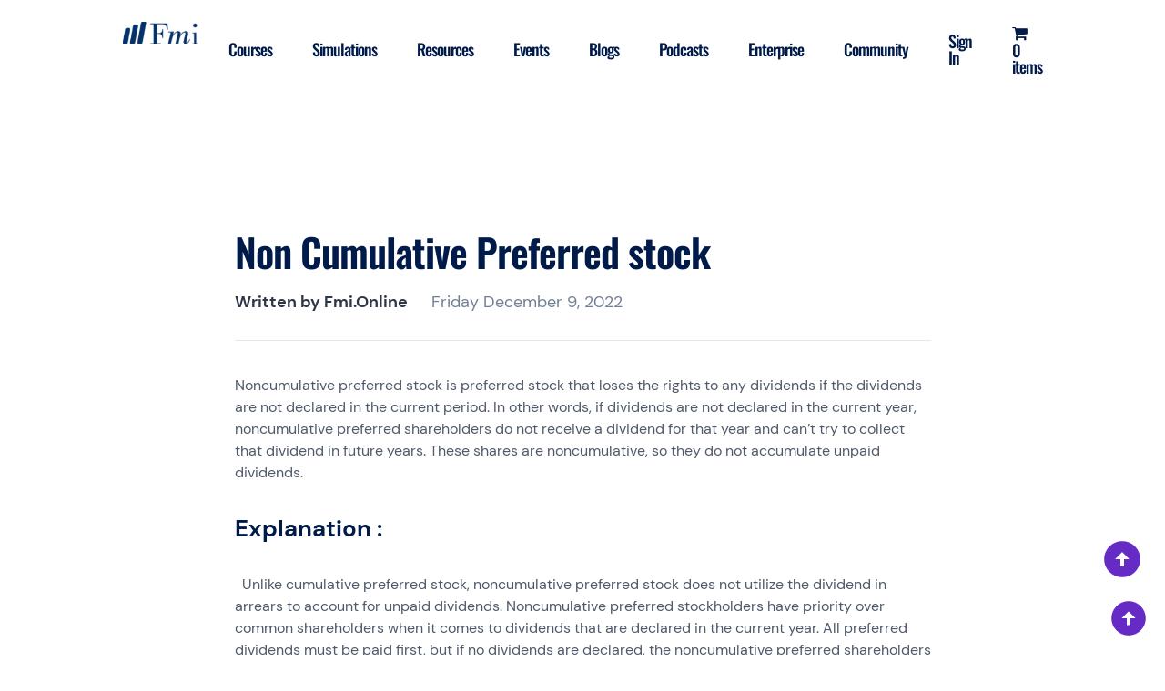

--- FILE ---
content_type: text/html; charset=UTF-8
request_url: https://fmi.online/fmiresources/non-cumulative-preferred-stock/?v=6c8403f93333
body_size: 29952
content:
<!doctype html>
<html lang="en-US">

<head>
	<!-- Google tag (gtag.js) -->
	<script async src="https://www.googletagmanager.com/gtag/js?id=UA-164569751-1"></script>
	<script>
	window.dataLayer = window.dataLayer || [];
	function gtag(){dataLayer.push(arguments);}
	gtag('js', new Date());

	gtag('config', 'UA-164569751-1');
	</script>
	<!-- Google Tag Manager -->
	<script>(function(w,d,s,l,i){w[l]=w[l]||[];w[l].push({'gtm.start':
	new Date().getTime(),event:'gtm.js'});var f=d.getElementsByTagName(s)[0],
	j=d.createElement(s),dl=l!='dataLayer'?'&l='+l:'';j.async=true;j.src=
	'https://www.googletagmanager.com/gtm.js?id='+i+dl;f.parentNode.insertBefore(j,f);
	})(window,document,'script','dataLayer','GTM-M2BJGGX');</script>
	<!-- End Google Tag Manager -->
	<meta charset="UTF-8">
	<meta name="viewport" content="width=device-width, initial-scale=1">
	<link rel="profile" href="https://gmpg.org/xfn/11">

					<script>document.documentElement.className = document.documentElement.className + ' yes-js js_active js'</script>
				<title>What do you mean by Non Cumulative Preferred stock? | Fmi Online</title>
<script> 
					(function(){
						var zccmpurl = new URL(document.location.href);
						var cmp_id =  zccmpurl.search.split('zc_rid=')[1];
						if (cmp_id != undefined) {
							document.cookie = 'zc_rid=' + cmp_id + ';max-age=10800;path=/';
						}
					})();
				</script><meta name="description" content="Noncumulative preferred stock is preferred stock that loses the rights to any dividends if the dividends are not declared in the current period." />
<meta name="robots" content="index, follow" />
<meta name="googlebot" content="index, follow, max-snippet:-1, max-image-preview:large, max-video-preview:-1" />
<meta name="bingbot" content="index, follow, max-snippet:-1, max-image-preview:large, max-video-preview:-1" />
<link rel="canonical" href="https://fmi.online/fmiresources/non-cumulative-preferred-stock/" />
<meta property="og:url" content="https://fmi.online/fmiresources/non-cumulative-preferred-stock/" />
<meta property="og:site_name" content="FMI" />
<meta property="og:locale" content="en_US" />
<meta property="og:type" content="article" />
<meta property="og:title" content="What do you mean by Non Cumulative Preferred stock? | Fmi Online" />
<meta property="og:description" content="Noncumulative preferred stock is preferred stock that loses the rights to any dividends if the dividends are not declared in the current period." />
<meta property="og:image" content="https://fmi.online/wp-content/uploads/2022/09/favicon.ico" />
<meta property="og:image:secure_url" content="https://fmi.online/wp-content/uploads/2022/09/favicon.ico" />
<meta property="og:image:width" content="16" />
<meta property="og:image:height" content="16" />
<meta property="og:image:alt" content="FMI Favicon" />
<meta name="twitter:card" content="summary" />
<meta name="twitter:title" content="What do you mean by Non Cumulative Preferred stock? | Fmi Online" />
<meta name="twitter:description" content="Noncumulative preferred stock is preferred stock that loses the rights to any dividends if the dividends are not declared in the current period." />
<link rel='dns-prefetch' href='//cdnjs.cloudflare.com' />
<link rel='dns-prefetch' href='//www.gstatic.com' />
<link rel='dns-prefetch' href='//s.w.org' />
<link rel="alternate" type="application/rss+xml" title="FMI &raquo; Feed" href="https://fmi.online/feed/" />
<link rel="alternate" type="application/rss+xml" title="FMI &raquo; Comments Feed" href="https://fmi.online/comments/feed/" />
<script>
window._wpemojiSettings = {"baseUrl":"https:\/\/s.w.org\/images\/core\/emoji\/14.0.0\/72x72\/","ext":".png","svgUrl":"https:\/\/s.w.org\/images\/core\/emoji\/14.0.0\/svg\/","svgExt":".svg","source":{"concatemoji":"https:\/\/fmi.online\/wp-includes\/js\/wp-emoji-release.min.js?ver=988c9853ebecc2855a62a01896c2264d"}};
/*! This file is auto-generated */
!function(e,a,t){var n,r,o,i=a.createElement("canvas"),p=i.getContext&&i.getContext("2d");function s(e,t){var a=String.fromCharCode,e=(p.clearRect(0,0,i.width,i.height),p.fillText(a.apply(this,e),0,0),i.toDataURL());return p.clearRect(0,0,i.width,i.height),p.fillText(a.apply(this,t),0,0),e===i.toDataURL()}function c(e){var t=a.createElement("script");t.src=e,t.defer=t.type="text/javascript",a.getElementsByTagName("head")[0].appendChild(t)}for(o=Array("flag","emoji"),t.supports={everything:!0,everythingExceptFlag:!0},r=0;r<o.length;r++)t.supports[o[r]]=function(e){if(!p||!p.fillText)return!1;switch(p.textBaseline="top",p.font="600 32px Arial",e){case"flag":return s([127987,65039,8205,9895,65039],[127987,65039,8203,9895,65039])?!1:!s([55356,56826,55356,56819],[55356,56826,8203,55356,56819])&&!s([55356,57332,56128,56423,56128,56418,56128,56421,56128,56430,56128,56423,56128,56447],[55356,57332,8203,56128,56423,8203,56128,56418,8203,56128,56421,8203,56128,56430,8203,56128,56423,8203,56128,56447]);case"emoji":return!s([129777,127995,8205,129778,127999],[129777,127995,8203,129778,127999])}return!1}(o[r]),t.supports.everything=t.supports.everything&&t.supports[o[r]],"flag"!==o[r]&&(t.supports.everythingExceptFlag=t.supports.everythingExceptFlag&&t.supports[o[r]]);t.supports.everythingExceptFlag=t.supports.everythingExceptFlag&&!t.supports.flag,t.DOMReady=!1,t.readyCallback=function(){t.DOMReady=!0},t.supports.everything||(n=function(){t.readyCallback()},a.addEventListener?(a.addEventListener("DOMContentLoaded",n,!1),e.addEventListener("load",n,!1)):(e.attachEvent("onload",n),a.attachEvent("onreadystatechange",function(){"complete"===a.readyState&&t.readyCallback()})),(e=t.source||{}).concatemoji?c(e.concatemoji):e.wpemoji&&e.twemoji&&(c(e.twemoji),c(e.wpemoji)))}(window,document,window._wpemojiSettings);
</script>
<style>
img.wp-smiley,
img.emoji {
	display: inline !important;
	border: none !important;
	box-shadow: none !important;
	height: 1em !important;
	width: 1em !important;
	margin: 0 0.07em !important;
	vertical-align: -0.1em !important;
	background: none !important;
	padding: 0 !important;
}
</style>
	<link rel='stylesheet' id='grassblade-css'  href='https://fmi.online/wp-content/plugins/grassblade/css/styles.css?ver=3.5.0' media='all' />
<link rel='stylesheet' id='wc-price-based-country-frontend-css'  href='https://fmi.online/wp-content/plugins/woocommerce-product-price-based-on-countries/assets/css/frontend.min.css?ver=2.2.5' media='all' />
<link rel='stylesheet' id='jquery-selectBox-css'  href='https://fmi.online/wp-content/plugins/yith-woocommerce-wishlist/assets/css/jquery.selectBox.css?ver=1.2.0' media='all' />
<link rel='stylesheet' id='yith-wcwl-font-awesome-css'  href='https://fmi.online/wp-content/plugins/yith-woocommerce-wishlist/assets/css/font-awesome.css?ver=4.7.0' media='all' />
<link rel='stylesheet' id='woocommerce_prettyPhoto_css-css'  href='//fmi.online/wp-content/plugins/woocommerce/assets/css/prettyPhoto.css?ver=3.1.6' media='all' />
<link rel='stylesheet' id='yith-wcwl-main-css'  href='https://fmi.online/wp-content/plugins/yith-woocommerce-wishlist/assets/css/style.css?ver=3.12.0' media='all' />
<style id='yith-wcwl-main-inline-css'>
.woocommerce a.add_to_wishlist.button.alt{background-color: rgb(255,255,255); background: rgb(255,255,255);color: rgb(44,61,80);border-color: rgba(44,61,80,0.2);}.woocommerce a.add_to_wishlist.button.alt:hover{background-color: rgba(40,183,105,0.1); background: rgba(40,183,105,0.1);color: rgb(40,183,105);border-color: rgba(40,183,105,0.1);}.woocommerce a.add_to_wishlist.button.alt{border-radius: 16px;}
</style>
<style id='global-styles-inline-css'>
body{--wp--preset--color--black: #000000;--wp--preset--color--cyan-bluish-gray: #abb8c3;--wp--preset--color--white: #ffffff;--wp--preset--color--pale-pink: #f78da7;--wp--preset--color--vivid-red: #cf2e2e;--wp--preset--color--luminous-vivid-orange: #ff6900;--wp--preset--color--luminous-vivid-amber: #fcb900;--wp--preset--color--light-green-cyan: #7bdcb5;--wp--preset--color--vivid-green-cyan: #00d084;--wp--preset--color--pale-cyan-blue: #8ed1fc;--wp--preset--color--vivid-cyan-blue: #0693e3;--wp--preset--color--vivid-purple: #9b51e0;--wp--preset--gradient--vivid-cyan-blue-to-vivid-purple: linear-gradient(135deg,rgba(6,147,227,1) 0%,rgb(155,81,224) 100%);--wp--preset--gradient--light-green-cyan-to-vivid-green-cyan: linear-gradient(135deg,rgb(122,220,180) 0%,rgb(0,208,130) 100%);--wp--preset--gradient--luminous-vivid-amber-to-luminous-vivid-orange: linear-gradient(135deg,rgba(252,185,0,1) 0%,rgba(255,105,0,1) 100%);--wp--preset--gradient--luminous-vivid-orange-to-vivid-red: linear-gradient(135deg,rgba(255,105,0,1) 0%,rgb(207,46,46) 100%);--wp--preset--gradient--very-light-gray-to-cyan-bluish-gray: linear-gradient(135deg,rgb(238,238,238) 0%,rgb(169,184,195) 100%);--wp--preset--gradient--cool-to-warm-spectrum: linear-gradient(135deg,rgb(74,234,220) 0%,rgb(151,120,209) 20%,rgb(207,42,186) 40%,rgb(238,44,130) 60%,rgb(251,105,98) 80%,rgb(254,248,76) 100%);--wp--preset--gradient--blush-light-purple: linear-gradient(135deg,rgb(255,206,236) 0%,rgb(152,150,240) 100%);--wp--preset--gradient--blush-bordeaux: linear-gradient(135deg,rgb(254,205,165) 0%,rgb(254,45,45) 50%,rgb(107,0,62) 100%);--wp--preset--gradient--luminous-dusk: linear-gradient(135deg,rgb(255,203,112) 0%,rgb(199,81,192) 50%,rgb(65,88,208) 100%);--wp--preset--gradient--pale-ocean: linear-gradient(135deg,rgb(255,245,203) 0%,rgb(182,227,212) 50%,rgb(51,167,181) 100%);--wp--preset--gradient--electric-grass: linear-gradient(135deg,rgb(202,248,128) 0%,rgb(113,206,126) 100%);--wp--preset--gradient--midnight: linear-gradient(135deg,rgb(2,3,129) 0%,rgb(40,116,252) 100%);--wp--preset--duotone--dark-grayscale: url('#wp-duotone-dark-grayscale');--wp--preset--duotone--grayscale: url('#wp-duotone-grayscale');--wp--preset--duotone--purple-yellow: url('#wp-duotone-purple-yellow');--wp--preset--duotone--blue-red: url('#wp-duotone-blue-red');--wp--preset--duotone--midnight: url('#wp-duotone-midnight');--wp--preset--duotone--magenta-yellow: url('#wp-duotone-magenta-yellow');--wp--preset--duotone--purple-green: url('#wp-duotone-purple-green');--wp--preset--duotone--blue-orange: url('#wp-duotone-blue-orange');--wp--preset--font-size--small: 13px;--wp--preset--font-size--medium: 20px;--wp--preset--font-size--large: 36px;--wp--preset--font-size--x-large: 42px;}.has-black-color{color: var(--wp--preset--color--black) !important;}.has-cyan-bluish-gray-color{color: var(--wp--preset--color--cyan-bluish-gray) !important;}.has-white-color{color: var(--wp--preset--color--white) !important;}.has-pale-pink-color{color: var(--wp--preset--color--pale-pink) !important;}.has-vivid-red-color{color: var(--wp--preset--color--vivid-red) !important;}.has-luminous-vivid-orange-color{color: var(--wp--preset--color--luminous-vivid-orange) !important;}.has-luminous-vivid-amber-color{color: var(--wp--preset--color--luminous-vivid-amber) !important;}.has-light-green-cyan-color{color: var(--wp--preset--color--light-green-cyan) !important;}.has-vivid-green-cyan-color{color: var(--wp--preset--color--vivid-green-cyan) !important;}.has-pale-cyan-blue-color{color: var(--wp--preset--color--pale-cyan-blue) !important;}.has-vivid-cyan-blue-color{color: var(--wp--preset--color--vivid-cyan-blue) !important;}.has-vivid-purple-color{color: var(--wp--preset--color--vivid-purple) !important;}.has-black-background-color{background-color: var(--wp--preset--color--black) !important;}.has-cyan-bluish-gray-background-color{background-color: var(--wp--preset--color--cyan-bluish-gray) !important;}.has-white-background-color{background-color: var(--wp--preset--color--white) !important;}.has-pale-pink-background-color{background-color: var(--wp--preset--color--pale-pink) !important;}.has-vivid-red-background-color{background-color: var(--wp--preset--color--vivid-red) !important;}.has-luminous-vivid-orange-background-color{background-color: var(--wp--preset--color--luminous-vivid-orange) !important;}.has-luminous-vivid-amber-background-color{background-color: var(--wp--preset--color--luminous-vivid-amber) !important;}.has-light-green-cyan-background-color{background-color: var(--wp--preset--color--light-green-cyan) !important;}.has-vivid-green-cyan-background-color{background-color: var(--wp--preset--color--vivid-green-cyan) !important;}.has-pale-cyan-blue-background-color{background-color: var(--wp--preset--color--pale-cyan-blue) !important;}.has-vivid-cyan-blue-background-color{background-color: var(--wp--preset--color--vivid-cyan-blue) !important;}.has-vivid-purple-background-color{background-color: var(--wp--preset--color--vivid-purple) !important;}.has-black-border-color{border-color: var(--wp--preset--color--black) !important;}.has-cyan-bluish-gray-border-color{border-color: var(--wp--preset--color--cyan-bluish-gray) !important;}.has-white-border-color{border-color: var(--wp--preset--color--white) !important;}.has-pale-pink-border-color{border-color: var(--wp--preset--color--pale-pink) !important;}.has-vivid-red-border-color{border-color: var(--wp--preset--color--vivid-red) !important;}.has-luminous-vivid-orange-border-color{border-color: var(--wp--preset--color--luminous-vivid-orange) !important;}.has-luminous-vivid-amber-border-color{border-color: var(--wp--preset--color--luminous-vivid-amber) !important;}.has-light-green-cyan-border-color{border-color: var(--wp--preset--color--light-green-cyan) !important;}.has-vivid-green-cyan-border-color{border-color: var(--wp--preset--color--vivid-green-cyan) !important;}.has-pale-cyan-blue-border-color{border-color: var(--wp--preset--color--pale-cyan-blue) !important;}.has-vivid-cyan-blue-border-color{border-color: var(--wp--preset--color--vivid-cyan-blue) !important;}.has-vivid-purple-border-color{border-color: var(--wp--preset--color--vivid-purple) !important;}.has-vivid-cyan-blue-to-vivid-purple-gradient-background{background: var(--wp--preset--gradient--vivid-cyan-blue-to-vivid-purple) !important;}.has-light-green-cyan-to-vivid-green-cyan-gradient-background{background: var(--wp--preset--gradient--light-green-cyan-to-vivid-green-cyan) !important;}.has-luminous-vivid-amber-to-luminous-vivid-orange-gradient-background{background: var(--wp--preset--gradient--luminous-vivid-amber-to-luminous-vivid-orange) !important;}.has-luminous-vivid-orange-to-vivid-red-gradient-background{background: var(--wp--preset--gradient--luminous-vivid-orange-to-vivid-red) !important;}.has-very-light-gray-to-cyan-bluish-gray-gradient-background{background: var(--wp--preset--gradient--very-light-gray-to-cyan-bluish-gray) !important;}.has-cool-to-warm-spectrum-gradient-background{background: var(--wp--preset--gradient--cool-to-warm-spectrum) !important;}.has-blush-light-purple-gradient-background{background: var(--wp--preset--gradient--blush-light-purple) !important;}.has-blush-bordeaux-gradient-background{background: var(--wp--preset--gradient--blush-bordeaux) !important;}.has-luminous-dusk-gradient-background{background: var(--wp--preset--gradient--luminous-dusk) !important;}.has-pale-ocean-gradient-background{background: var(--wp--preset--gradient--pale-ocean) !important;}.has-electric-grass-gradient-background{background: var(--wp--preset--gradient--electric-grass) !important;}.has-midnight-gradient-background{background: var(--wp--preset--gradient--midnight) !important;}.has-small-font-size{font-size: var(--wp--preset--font-size--small) !important;}.has-medium-font-size{font-size: var(--wp--preset--font-size--medium) !important;}.has-large-font-size{font-size: var(--wp--preset--font-size--large) !important;}.has-x-large-font-size{font-size: var(--wp--preset--font-size--x-large) !important;}
</style>
<link rel='stylesheet' id='contact-form-7-css'  href='https://fmi.online/wp-content/plugins/contact-form-7/includes/css/styles.css?ver=5.6.3' media='all' />
<link rel='stylesheet' id='learndash_quiz_front_css-css'  href='//fmi.online/wp-content/plugins/sfwd-lms/themes/legacy/templates/learndash_quiz_front.min.css?ver=4.3.0.2' media='all' />
<link rel='stylesheet' id='learndash-front-css'  href='//fmi.online/wp-content/plugins/sfwd-lms/themes/ld30/assets/css/learndash.min.css?ver=4.3.0.2' media='all' />
<style id='learndash-front-inline-css'>
		.learndash-wrapper .ld-item-list .ld-item-list-item.ld-is-next,
		.learndash-wrapper .wpProQuiz_content .wpProQuiz_questionListItem label:focus-within {
			border-color: #002d74;
		}

		/*
		.learndash-wrapper a:not(.ld-button):not(#quiz_continue_link):not(.ld-focus-menu-link):not(.btn-blue):not(#quiz_continue_link):not(.ld-js-register-account):not(#ld-focus-mode-course-heading):not(#btn-join):not(.ld-item-name):not(.ld-table-list-item-preview):not(.ld-lesson-item-preview-heading),
		 */

		.learndash-wrapper .ld-breadcrumbs a,
		.learndash-wrapper .ld-lesson-item.ld-is-current-lesson .ld-lesson-item-preview-heading,
		.learndash-wrapper .ld-lesson-item.ld-is-current-lesson .ld-lesson-title,
		.learndash-wrapper .ld-primary-color-hover:hover,
		.learndash-wrapper .ld-primary-color,
		.learndash-wrapper .ld-primary-color-hover:hover,
		.learndash-wrapper .ld-primary-color,
		.learndash-wrapper .ld-tabs .ld-tabs-navigation .ld-tab.ld-active,
		.learndash-wrapper .ld-button.ld-button-transparent,
		.learndash-wrapper .ld-button.ld-button-reverse,
		.learndash-wrapper .ld-icon-certificate,
		.learndash-wrapper .ld-login-modal .ld-login-modal-login .ld-modal-heading,
		#wpProQuiz_user_content a,
		.learndash-wrapper .ld-item-list .ld-item-list-item a.ld-item-name:hover,
		.learndash-wrapper .ld-focus-comments__heading-actions .ld-expand-button,
		.learndash-wrapper .ld-focus-comments__heading a,
		.learndash-wrapper .ld-focus-comments .comment-respond a,
		.learndash-wrapper .ld-focus-comment .ld-comment-reply a.comment-reply-link:hover,
		.learndash-wrapper .ld-expand-button.ld-button-alternate {
			color: #002d74 !important;
		}

		.learndash-wrapper .ld-focus-comment.bypostauthor>.ld-comment-wrapper,
		.learndash-wrapper .ld-focus-comment.role-group_leader>.ld-comment-wrapper,
		.learndash-wrapper .ld-focus-comment.role-administrator>.ld-comment-wrapper {
			background-color:rgba(0, 45, 116, 0.03) !important;
		}


		.learndash-wrapper .ld-primary-background,
		.learndash-wrapper .ld-tabs .ld-tabs-navigation .ld-tab.ld-active:after {
			background: #002d74 !important;
		}



		.learndash-wrapper .ld-course-navigation .ld-lesson-item.ld-is-current-lesson .ld-status-incomplete,
		.learndash-wrapper .ld-focus-comment.bypostauthor:not(.ptype-sfwd-assignment) >.ld-comment-wrapper>.ld-comment-avatar img,
		.learndash-wrapper .ld-focus-comment.role-group_leader>.ld-comment-wrapper>.ld-comment-avatar img,
		.learndash-wrapper .ld-focus-comment.role-administrator>.ld-comment-wrapper>.ld-comment-avatar img {
			border-color: #002d74 !important;
		}



		.learndash-wrapper .ld-loading::before {
			border-top:3px solid #002d74 !important;
		}

		.learndash-wrapper .ld-button:hover:not(.learndash-link-previous-incomplete):not(.ld-button-transparent),
		#learndash-tooltips .ld-tooltip:after,
		#learndash-tooltips .ld-tooltip,
		.learndash-wrapper .ld-primary-background,
		.learndash-wrapper .btn-join,
		.learndash-wrapper #btn-join,
		.learndash-wrapper .ld-button:not(.ld-button-reverse):not(.learndash-link-previous-incomplete):not(.ld-button-transparent),
		.learndash-wrapper .ld-expand-button,
		.learndash-wrapper .wpProQuiz_content .wpProQuiz_button:not(.wpProQuiz_button_reShowQuestion):not(.wpProQuiz_button_restartQuiz),
		.learndash-wrapper .wpProQuiz_content .wpProQuiz_button2,
		.learndash-wrapper .ld-focus .ld-focus-sidebar .ld-course-navigation-heading,
		.learndash-wrapper .ld-focus .ld-focus-sidebar .ld-focus-sidebar-trigger,
		.learndash-wrapper .ld-focus-comments .form-submit #submit,
		.learndash-wrapper .ld-login-modal input[type='submit'],
		.learndash-wrapper .ld-login-modal .ld-login-modal-register,
		.learndash-wrapper .wpProQuiz_content .wpProQuiz_certificate a.btn-blue,
		.learndash-wrapper .ld-focus .ld-focus-header .ld-user-menu .ld-user-menu-items a,
		#wpProQuiz_user_content table.wp-list-table thead th,
		#wpProQuiz_overlay_close,
		.learndash-wrapper .ld-expand-button.ld-button-alternate .ld-icon {
			background-color: #002d74 !important;
		}

		.learndash-wrapper .ld-focus .ld-focus-header .ld-user-menu .ld-user-menu-items:before {
			border-bottom-color: #002d74 !important;
		}

		.learndash-wrapper .ld-button.ld-button-transparent:hover {
			background: transparent !important;
		}

		.learndash-wrapper .ld-focus .ld-focus-header .sfwd-mark-complete .learndash_mark_complete_button,
		.learndash-wrapper .ld-focus .ld-focus-header #sfwd-mark-complete #learndash_mark_complete_button,
		.learndash-wrapper .ld-button.ld-button-transparent,
		.learndash-wrapper .ld-button.ld-button-alternate,
		.learndash-wrapper .ld-expand-button.ld-button-alternate {
			background-color:transparent !important;
		}

		.learndash-wrapper .ld-focus-header .ld-user-menu .ld-user-menu-items a,
		.learndash-wrapper .ld-button.ld-button-reverse:hover,
		.learndash-wrapper .ld-alert-success .ld-alert-icon.ld-icon-certificate,
		.learndash-wrapper .ld-alert-warning .ld-button:not(.learndash-link-previous-incomplete),
		.learndash-wrapper .ld-primary-background.ld-status {
			color:white !important;
		}

		.learndash-wrapper .ld-status.ld-status-unlocked {
			background-color: rgba(0,45,116,0.2) !important;
			color: #002d74 !important;
		}

		.learndash-wrapper .wpProQuiz_content .wpProQuiz_addToplist {
			background-color: rgba(0,45,116,0.1) !important;
			border: 1px solid #002d74 !important;
		}

		.learndash-wrapper .wpProQuiz_content .wpProQuiz_toplistTable th {
			background: #002d74 !important;
		}

		.learndash-wrapper .wpProQuiz_content .wpProQuiz_toplistTrOdd {
			background-color: rgba(0,45,116,0.1) !important;
		}

		.learndash-wrapper .wpProQuiz_content .wpProQuiz_reviewDiv li.wpProQuiz_reviewQuestionTarget {
			background-color: #002d74 !important;
		}
		.learndash-wrapper .wpProQuiz_content .wpProQuiz_time_limit .wpProQuiz_progress {
			background-color: #002d74 !important;
		}
		
		.learndash-wrapper #quiz_continue_link,
		.learndash-wrapper .ld-secondary-background,
		.learndash-wrapper .learndash_mark_complete_button,
		.learndash-wrapper #learndash_mark_complete_button,
		.learndash-wrapper .ld-status-complete,
		.learndash-wrapper .ld-alert-success .ld-button,
		.learndash-wrapper .ld-alert-success .ld-alert-icon {
			background-color: #002d74 !important;
		}

		.learndash-wrapper .wpProQuiz_content a#quiz_continue_link {
			background-color: #002d74 !important;
		}

		.learndash-wrapper .course_progress .sending_progress_bar {
			background: #002d74 !important;
		}

		.learndash-wrapper .wpProQuiz_content .wpProQuiz_button_reShowQuestion:hover, .learndash-wrapper .wpProQuiz_content .wpProQuiz_button_restartQuiz:hover {
			background-color: #002d74 !important;
			opacity: 0.75;
		}

		.learndash-wrapper .ld-secondary-color-hover:hover,
		.learndash-wrapper .ld-secondary-color,
		.learndash-wrapper .ld-focus .ld-focus-header .sfwd-mark-complete .learndash_mark_complete_button,
		.learndash-wrapper .ld-focus .ld-focus-header #sfwd-mark-complete #learndash_mark_complete_button,
		.learndash-wrapper .ld-focus .ld-focus-header .sfwd-mark-complete:after {
			color: #002d74 !important;
		}

		.learndash-wrapper .ld-secondary-in-progress-icon {
			border-left-color: #002d74 !important;
			border-top-color: #002d74 !important;
		}

		.learndash-wrapper .ld-alert-success {
			border-color: #002d74;
			background-color: transparent !important;
			color: #002d74;
		}

		.learndash-wrapper .wpProQuiz_content .wpProQuiz_reviewQuestion li.wpProQuiz_reviewQuestionSolved,
		.learndash-wrapper .wpProQuiz_content .wpProQuiz_box li.wpProQuiz_reviewQuestionSolved {
			background-color: #002d74 !important;
		}

		.learndash-wrapper .wpProQuiz_content  .wpProQuiz_reviewLegend span.wpProQuiz_reviewColor_Answer {
			background-color: #002d74 !important;
		}

		
		.learndash-wrapper .ld-alert-warning {
			background-color:transparent;
		}

		.learndash-wrapper .ld-status-waiting,
		.learndash-wrapper .ld-alert-warning .ld-alert-icon {
			background-color: #002d74 !important;
		}

		.learndash-wrapper .ld-tertiary-color-hover:hover,
		.learndash-wrapper .ld-tertiary-color,
		.learndash-wrapper .ld-alert-warning {
			color: #002d74 !important;
		}

		.learndash-wrapper .ld-tertiary-background {
			background-color: #002d74 !important;
		}

		.learndash-wrapper .ld-alert-warning {
			border-color: #002d74 !important;
		}

		.learndash-wrapper .ld-tertiary-background,
		.learndash-wrapper .ld-alert-warning .ld-alert-icon {
			color:white !important;
		}

		.learndash-wrapper .wpProQuiz_content .wpProQuiz_reviewQuestion li.wpProQuiz_reviewQuestionReview,
		.learndash-wrapper .wpProQuiz_content .wpProQuiz_box li.wpProQuiz_reviewQuestionReview {
			background-color: #002d74 !important;
		}

		.learndash-wrapper .wpProQuiz_content  .wpProQuiz_reviewLegend span.wpProQuiz_reviewColor_Review {
			background-color: #002d74 !important;
		}

		
</style>
<link rel='stylesheet' id='ldx-design-upgrade-learndash-css'  href='https://fmi.online/wp-content/plugins/design-upgrade-learndash/assets/css/ld3.css?ver=2.12' media='all' />
<style id='ldx-design-upgrade-learndash-inline-css'>
:root{}.ld-lesson-list .ld-section-heading,.ld-lesson-list .ld-section-heading h2{color:var(--ldx-content-lists-course-content-text-color);}#ld-profile .ld-item-list .ld-item-list-item .ld-item-list-item-expanded{max-height:unset;}#ld-profile .ld-expand-button,.learndash-wrapper #ld-profile .ld-item-list .ld-item-list-item .ld-item-details{display:none !important;}.ld-progress-bar-percentage,.ultp-dashboard-course__progress-bar,.ulg-manage-progress-course__progress-bar{animation:.5s ease .6s both ldx-progress-bar;}.ld-focus-header .ld-progress-stats .ld-progress-steps,.learndash-widget .ld-progress-stats .ld-progress-steps,#ld-profile .ld-progress-stats .ld-progress-steps{display:none;}
</style>
<link rel='stylesheet' id='ldx-design-upgrade-learndash-pro-css'  href='https://fmi.online/wp-content/plugins/design-upgrade-pro-learndash/assets/css/ld3-pro.css?ver=2.11.1' media='all' />
<link rel='stylesheet' id='gamipress-css-css'  href='https://fmi.online/wp-content/plugins/gamipress/assets/css/gamipress.min.css?ver=2.4.0' media='all' />
<link rel='stylesheet' id='jquery-dropdown-css-css'  href='//fmi.online/wp-content/plugins/sfwd-lms/assets/css/jquery.dropdown.min.css?ver=4.3.0.2' media='all' />
<link rel='stylesheet' id='learndash_lesson_video-css'  href='//fmi.online/wp-content/plugins/sfwd-lms/themes/legacy/templates/learndash_lesson_video.min.css?ver=4.3.0.2' media='all' />
<link rel='stylesheet' id='follow-up-emails-css'  href='https://fmi.online/wp-content/plugins/woocommerce-follow-up-emails/templates/followups.css?ver=4.9.9' media='all' />
<style id='woocommerce-inline-inline-css'>
.woocommerce form .form-row .required { visibility: visible; }
</style>
<link rel='stylesheet' id='wpmenucart-icons-css'  href='https://fmi.online/wp-content/plugins/wp-menu-cart/assets/css/wpmenucart-icons.min.css?ver=2.12.0' media='all' />
<style id='wpmenucart-icons-inline-css'>
@font-face{font-family:WPMenuCart;src:url(https://fmi.online/wp-content/plugins/wp-menu-cart/assets/fonts/WPMenuCart.eot);src:url(https://fmi.online/wp-content/plugins/wp-menu-cart/assets/fonts/WPMenuCart.eot?#iefix) format('embedded-opentype'),url(https://fmi.online/wp-content/plugins/wp-menu-cart/assets/fonts/WPMenuCart.woff2) format('woff2'),url(https://fmi.online/wp-content/plugins/wp-menu-cart/assets/fonts/WPMenuCart.woff) format('woff'),url(https://fmi.online/wp-content/plugins/wp-menu-cart/assets/fonts/WPMenuCart.ttf) format('truetype'),url(https://fmi.online/wp-content/plugins/wp-menu-cart/assets/fonts/WPMenuCart.svg#WPMenuCart) format('svg');font-weight:400;font-style:normal;font-display:swap}
</style>
<link rel='stylesheet' id='wpmenucart-css'  href='https://fmi.online/wp-content/plugins/wp-menu-cart/assets/css/wpmenucart-main.min.css?ver=2.12.0' media='all' />
<link rel='stylesheet' id='woosb-frontend-css'  href='https://fmi.online/wp-content/plugins/woo-product-bundle/assets/css/frontend.css?ver=6.3.8' media='all' />
<link rel='stylesheet' id='wcsatt-css-css'  href='https://fmi.online/wp-content/plugins/woocommerce-all-products-for-subscriptions/assets/css/frontend/woocommerce.css?ver=4.0.3' media='all' />
<link rel='stylesheet' id='fmionline-woocommerce-style-css'  href='https://fmi.online/wp-content/themes/fmionline/woocommerce.css?ver=1.0.1' media='all' />
<style id='fmionline-woocommerce-style-inline-css'>
@font-face {
			font-family: "star";
			src: url("https://fmi.online/wp-content/plugins/woocommerce/assets/fonts/star.eot");
			src: url("https://fmi.online/wp-content/plugins/woocommerce/assets/fonts/star.eot?#iefix") format("embedded-opentype"),
				url("https://fmi.online/wp-content/plugins/woocommerce/assets/fonts/star.woff") format("woff"),
				url("https://fmi.online/wp-content/plugins/woocommerce/assets/fonts/star.ttf") format("truetype"),
				url("https://fmi.online/wp-content/plugins/woocommerce/assets/fonts/star.svg#star") format("svg");
			font-weight: normal;
			font-style: normal;
		}
</style>
<link rel='stylesheet' id='fmi-bootstrap-style-css'  href='https://fmi.online/wp-content/themes/fmionline/css/bootstrap.min.css?ver=1.0.1' media='all' />
<link rel='stylesheet' id='fmionline-style-css'  href='https://fmi.online/wp-content/themes/fmionline/style.css?ver=1.0.1' media='all' />
<link rel='stylesheet' id='fmi-swiper-style-css'  href='https://fmi.online/wp-content/themes/fmionline/css/swiper-bundle.min.css?ver=1.0.1' media='all' />
<link rel='stylesheet' id='fmi-pathway-courses-style-css'  href='https://fmi.online/wp-content/themes/fmionline/css/pathway-courses.css?ver=1.0.1' media='all' />
<link rel='stylesheet' id='fmi-fmiresources-style-css'  href='https://fmi.online/wp-content/themes/fmionline/css/single-fmiresources.css?ver=1.0.1' media='all' />
<link rel='stylesheet' id='firebase-css'  href='https://fmi.online/wp-content/plugins/integrate-firebase/css/firebase.css?ver=988c9853ebecc2855a62a01896c2264d' media='all' />
<script src='https://fmi.online/wp-includes/js/jquery/jquery.min.js?ver=3.6.0' id='jquery-core-js'></script>
<script src='https://fmi.online/wp-includes/js/jquery/jquery-migrate.min.js?ver=3.3.2' id='jquery-migrate-js'></script>
<script id='gb-user-profile-js-extra'>
var gb_profile = {"date":"Date","score":"Score","status":"Status","timespent":"Timespent","quiz_report":"Quiz Report","completed":"Completed","attempted":"Attempted","passed":"Passed","failed":"Failed","datatables_language":{"sEmptyTable":"No data available in table","sInfo":"Showing _START_ to _END_ of _TOTAL_ entries","sInfoEmpty":"Showing 0 to 0 of 0 entries","sInfoFiltered":"(filtered from _MAX_ total entries)","sInfoPostFix":"","sInfoThousands":",","sLengthMenu":"Show _MENU_ entries","sLoadingRecords":"Loading...","sProcessing":"Processing...","sSearch":"Search:","sZeroRecords":"No matching records found","oPaginate":{"sFirst":"First","sLast":"Last","sNext":"Next","sPrevious":"Previous"},"oAria":{"sSortAscending":": activate to sort column ascending","sSortDescending":": activate to sort column descending"}}};
</script>
<script src='https://fmi.online/wp-content/plugins/grassblade/addons/user_report/js/script.js?ver=3.5.0' id='gb-user-profile-js'></script>
<script id='fue-account-subscriptions-js-extra'>
var FUE = {"ajaxurl":"https:\/\/fmi.online\/wp-admin\/admin-ajax.php","ajax_loader":"https:\/\/fmi.online\/wp-content\/plugins\/woocommerce-follow-up-emails\/templates\/images\/ajax-loader.gif"};
</script>
<script src='https://fmi.online/wp-content/plugins/woocommerce-follow-up-emails/templates/js/fue-account-subscriptions.js?ver=4.9.9' id='fue-account-subscriptions-js'></script>
<script id='wpmenucart-ajax-assist-js-extra'>
var wpmenucart_ajax_assist = {"shop_plugin":"woocommerce","always_display":"1"};
</script>
<script src='https://fmi.online/wp-content/plugins/wp-menu-cart/assets/js/wpmenucart-ajax-assist.min.js?ver=2.12.0' id='wpmenucart-ajax-assist-js'></script>
<script async src='https://www.googletagmanager.com/gtag/js?id=G-WL0GFB6TP5' id='google-tag-manager-js'></script>
<script id='google-tag-manager-js-after'>
	window.dataLayer = window.dataLayer || [];
	function gtag(){dataLayer.push(arguments);}
	gtag('js', new Date());
	gtag('config', 'G-WL0GFB6TP5', { 'send_page_view': false });
</script>
<script id='grassblade-js-extra'>
var gb_data = {"plugin_dir_url":"https:\/\/fmi.online\/wp-content\/plugins\/grassblade\/","is_admin":"","is_guest":"1","ajax_url":"https:\/\/fmi.online\/wp-admin\/admin-ajax.php","post_id":"15933","lrs_exists":"1","completion_tracking_enabled":"","labels":{"content_passed_message":"Congratulations! You have successfully %s the content.","content_failed_message":"You did not pass.","content_getting_result":"Getting your Result ...","passed":"Passed","failed":"Failed","completed":"Completed"}};
</script>
<script src='https://fmi.online/wp-content/plugins/grassblade/js/script.js?ver=3.5.0' id='grassblade-js'></script>
<link rel="https://api.w.org/" href="https://fmi.online/wp-json/" /><link rel="EditURI" type="application/rsd+xml" title="RSD" href="https://fmi.online/xmlrpc.php?rsd" />
<link rel="wlwmanifest" type="application/wlwmanifest+xml" href="https://fmi.online/wp-includes/wlwmanifest.xml" /> 

<link rel='shortlink' href='https://fmi.online/?p=15933' />
<link rel="alternate" type="application/json+oembed" href="https://fmi.online/wp-json/oembed/1.0/embed?url=https%3A%2F%2Ffmi.online%2Ffmiresources%2Fnon-cumulative-preferred-stock%2F" />
<link rel="alternate" type="text/xml+oembed" href="https://fmi.online/wp-json/oembed/1.0/embed?url=https%3A%2F%2Ffmi.online%2Ffmiresources%2Fnon-cumulative-preferred-stock%2F&#038;format=xml" />
<!-- Start Drift By WP-Plugin: Drift -->
<script>
"use strict";

!function() {
  var t = window.driftt = window.drift = window.driftt || [];
  if (!t.init) {
    if (t.invoked) return void (window.console && console.error && console.error("Drift snippet included twice."));
    t.invoked = !0, t.methods = [ "identify", "config", "track", "reset", "debug", "show", "ping", "page", "hide", "off", "on" ], 
    t.factory = function(e) {
      return function() {
        var n = Array.prototype.slice.call(arguments);
        return n.unshift(e), t.push(n), t;
      };
    }, t.methods.forEach(function(e) {
      t[e] = t.factory(e);
    }), t.load = function(t) {
      var e = 3e5, n = Math.ceil(new Date() / e) * e, o = document.createElement("script");
      o.type = "text/javascript", o.async = !0, o.crossorigin = "anonymous", o.src = "https://js.driftt.com/include/" + n + "/" + t + ".js";
      var i = document.getElementsByTagName("script")[0];
      i.parentNode.insertBefore(o, i);
    };
  }
}();
drift.SNIPPET_VERSION = '0.3.1';
drift.load('g8wssu7f2icv');
</script><!-- end: Drift Code. -->
		<style type="text/css">
			#learndash_next_prev_link a,
input.wpProQuiz_button,
input.wpProQuiz_button2,
#sfwd-mark-complete input.button,
#sfwd-mark-complete input[type="submit"],
#learndash_mark_complete_button {
	background: #efefef;
	padding: 15px 25px;
	text-decoration: none;
	color: #000;
	border: 0px;
}

#learndash_next_prev_link a:hover,
input.wpProQuiz_button:hover,
input.wpProQuiz_button2:hover,
#sfwd-mark-complete input.button:hover,
#sfwd-mark-complete input[type="submit"]:hover,
#learndash_mark_complete_button:hover {
	opacity: 0.8;
}

div.learndash {
	padding-bottom: 15px;
}

#learndash_uploaded_assignments + br + u {
	display: block;
	margin-bottom: 15px;
}

.learndash .notcompleted, #learndash_profile .notcompleted,
.list_arrow.collapse.lesson_completed,
.lesson_incomplete.list_arrow.expand,
.learndash_navigation_lesson_topics_list .topic-completed span,
.learndash_navigation_lesson_topics_list .topic-notcompleted span,
.learndash_nevigation_lesson_topics_list .topic-completed span,
.learndash_nevigation_lesson_topics_list .topic-notcompleted span,
.lesson_incomplete.list_arrow.collapse,
.list_arrow.expand.lesson_completed {
	background: none;
}

.learndash_profile_quizzes .passed_icon,
.list_arrow {
	background: transparent !important;
}

small.notavailable_message {
	padding-left: 15px;
	margin: 0 0 10px 0;
	font-size: 12px;
	display: block;
}

.notavailable {
	position: relative;
}

#lessons_list .notavailable::before,
#courses_list .notavailable::before,
#topics_list .notavailable::before,
#quiz_list .notavailable::before {
	position: absolute;
	right: 0;
	content: '\f073';
	font-family: FontAwesome;
	font-size: 32px;
	margin: 10px 4px 15px 20px;
}

.lds-enhanced-meta {
	display: block;
	font-size: 12px;
	margin-top: 5px;
	opacity: 0.7;
	font-weight: normal;
}

.lds-enhanced-meta b {
	display: inline-block;
	padding-right: 10px;
	font-weight: normal;
}
.topic_item .lds-enhanced-meta b {
	padding-right: 5px;
}

b.lds-enhanced-short-description {
	font-weight: normal;
	display: block;
	font-style: italic;
	font-size: 14px;
	line-height: 1.65em;
}

.topic_item  .lds-enhanced-short-description {
	font-size: 12px;
}

/**
 * New Course Listing
 */

#course_list .list_arrow {
	vertical-align: top;
	padding-top: 25px;
}

#learndash_profile .course_progress {
	margin-left: 10px !important;
}

#learndash_profile .learndash-course-status a {
	line-height: 1em;
	position: relative;
}

#learndash_profile .learndash-course-status a::before {
	font-size: 22px !important;
	top: 22px !important;
	position: relative;
	float: right;
	text-indent: 0;
}

#learndash_lesson_topics_list.ldvc-enhanced-list__topic span a span {
	font-size: 16px;
}

/**
 * New Widgets
 */

.widget_ldcourseprogress .lds-course-progress {
	margin: 0 15px;
}

/**
 * Good sameritan
 *
 */

.widget-title {
	margin-top: 0 !important;
}

.learndash_profile_heading,
#learndash_lessons {
	margin-top: 15px;
}

#learndash_next_prev_link {
	margin-top: 40px;
}

#learndash_profile,
#learndash_course_status,
#learndash_course_materials,
#learndash_course_content {
	margin: 30px 0;
}

#learndash_course_materials {
    padding: 20px;
    background: rgba(0,0,0,.25);
}

#course_navigation .learndash_topic_widget_list > ul {
	margin-top: 10px;
}

#course_navigation ul li:last-child {
	border-bottom: 0 !important;
}

a.completed,
a.completed:hover,
a.notcompleted,
a.notcompleted:hover {
	text-decoration: none;
	box-shadow: none;
	border: 0;
}

#learndash_lesson_topics_list ul {
	margin-left: 0;
	padding-left: 0;
}


#lessons_list .topic-completed span,
#lessons_list .topic-notcompleted span {
    font-size: 16px;
}
/*
 *
 * Classic Style for LearnDash
 * v 1.0
 *
 */


 /*
  * Course Content List
  * Background: #7A6A53 Primary Color: #dcd7d0
  */

#lesson_heading,
#quiz_heading,
#learndash_lessons #lesson_heading,
#learndash_profile .learndash_profile_heading,
#learndash_quizzes #quiz_heading,
#learndash_lesson_topics_list div > strong {
    border-radius: 0px !important;
	position: relative;
	z-index: 2;
    padding: 15px !important;
    font-size: 18px;
}

#course_list .learndash_profile_heading {
    margin-top: 0;
}

#lessons_list,
#quiz_list,
.widget_sfwd-lessons-widget,
.widget_ldcoursenavigation,
.widget_ldcourseprogress,
.learndash_topic_dots ul,
#learndash_profile .profile_info,
#learndash_profile #course_list,
.widget_ldcourseprogress,
.widget_sfwd-lessons-widget,
.widget_ldcoursenavigation,
.widget_sfwd-certificates-widget,
.widget_ldcourseinfo,
.widget_sfwd-courses-widget,
.widget_sfwd-certificates-widget {

}


#learndash_lesson_topics_list > div.learndash_topic_dots,
#learndash_lessons,
#learndash_quizzes,
#learndash_profile {
	border-radius: 0 !important;
    border: 0;
}

#lesson_heading,
#quiz_heading {
    border-bottom: 2px solid #333;
}


#lessons_list .topic-completed span,
#lessons_list .topic-notcompleted span,
#learndash_lesson_topics_list div > strong,
#learndash_enhanced_course_header h2,
#learndash_enhanced_course_header li strong,
.learndash_profile_heading span,
#lesson_heading span,
#quiz_heading span {
    font-weight: normal;
    font-size: 18px;
    font-family: 'Georgia', 'Times New Roman', 'Times';
    font-variant: small-caps;
    letter-spacing: 2px;
}

span.ld_profile_status,
#lesson_heading span.right,
#quiz_heading span.right {
	font-size: 12px;
    width: auto;
    text-transform: uppercase;
    letter-spacing: 2px;
    margin-top: 5px;
    opacity: 0.75;
}

#learndash_lessons, #learndash_quizzes, #learndash_profile, #learndash_lesson_topics_list > div {
    border: 0px;
}

#learndash_course_content .expand_collapse {
    top: -20px;
    font-size: 14px;
    color: #999;
}

#learndash_course_content .expand_collapse a:first-child {
    padding-right: 5px;
}

#learndash_course_content .expand_collapse a:last-child {
    padding-left: 5px;
}

#lessons_list .notavailable::before,
#courses_list .notavailable::before,
#topics_list .notavailable::before,
#quiz_list .notavailable::before {
    right: 0;
    margin-right: 0;
}

/*
 * Sub content list
 *
 */

#learndash_course_content .learndash_topic_dots {
	margin: 10px 20px 20px 0;
}

#learndash_course_content .learndash_topic_dots ul > li:nth-of-type(2n+1) {
}

#learndash_course_content .learndash_topic_dots ul > li {
	margin: 0 10px 1px 0;
}

#learndash_course_content .learndash_topic_dots ul > li:hover {
	opacity: 0.7;
}

.learndash .learndash_topic_dots.type-list a > span {
	width: 100%;
}

.learndash_topic_dots ul .topic-completed span, .learndash_topic_dots ul .topic-notcompleted span {
	padding-left: 5px;
}

#learndash_course_content .learndash_topic_dots ul > li:last-child {
	border-bottom: 0px;
}

#learndash_lessons h4 > a:hover,
#learndash_quizzes  h4 > a:hover,
#learndash_lesson_topics_list ul > li > span.topic_item:hover {
	background-color: transparent;
	opacity: 0.8;
}


.topic_item .lds-enhanced-short-description {
    margin-top: 10px;
}

#lessons_list > div h4, #course_list > div h4, #quiz_list > div h4, #learndash_lesson_topics_list ul > li > span.topic_item,
#lessons_list > div > div, #course_list > div > div, #quiz_list > div > div, .single-sfwd-lessons #learndash_lesson_topics_list ul > li > span.sn, .singular-sfwd-lessons #learndash_lesson_topics_list ul > li > span.sn {
    border-right: 0;
}

#learndash_lessons, #learndash_quizzes, .expand_collapse, .notavailable_message, #learndash_lesson_topics_list div > strong, #learndash_lesson_topics_list div ul > li .sn, .learndash_profile_heading, #learndash_profile a, #learndash_profile div {
    font-size: 14px;
}

#lessons_list div.list-count,
#quiz_list div.list-count {
    font-weight: 100;
    font-size: 14px;
	font-weight: bold;
    padding-left: 10px;
    font-family: 'Georgia', 'Times New Roman', 'san-serif';
    opacity: 0.5;
    margin-left: -2px;
}

#lessons_list div.list-count::after,
#quiz_list div.list-count::after {
    content: '.';
}

#learndash_profile .learndash-course-link a,
#lessons_list h4 a,
#quiz_list h4 a {
    font-size: 18px;
    color: #424e52;
    font-family: 'Georgia', 'Times New Roman', 'San Sarif';
    font-variant: small-caps;
    letter-spacing: 1px;
}

.learndash_profile_heading.course_overview_heading {
    font-size: 14px;
    font-family: 'Georgia', 'Times New Roman', 'San Sarif';
    font-variant: small-caps;
    letter-spacing: 1px;
}

#lessons_list h4 a b,
#lessons_list h4 a p {
    font-family: 'Helvetica', 'Arial', 'serif';
    font-variant: normal;
    letter-spacing: 0px;
    line-height: 1.65em;
}

#lessons_list small.notavailable_message {
    padding: 5px 15px;
    background: rgba(0,0,0,.05);
    margin: 15px 0;
    display: inline-block;
    text-transform: uppercase;
    letter-spacing: 1px;
}

.lds-enhanced-short-description {
    display: block;
    padding-top: 0;
    position: relative;
    padding-left: 20px;
    font-style: normal;
}

.lds-enhanced-short-description::before {
    width: 15px;
    height: 2px;
    background: rgba(0,0,0,.5);
    content: '';
    display: inline-block;
    position: absolute;
    top: 10px;
    left: 0;
}

.lds-enhanced-short-description p {
    margin: 0;
}

.lds-enhanced-meta {
    display: inline-block;
    padding-left: 20px;
    opacity: 1;
    margin-top: 0;
}

#learndash_course_content_title {
    margin-bottom: 15px;
}

.widget_sfwd-lessons-widget h4 {
    font-size: 14px;
}

/* Widgets */

.widget_ldcourseprogress .widget-title,
.widget_sfwd-lessons-widget .widget-title,
.widget_ldcoursenavigation .widget-title,
.widget_sfwd-certificates-widget .widget-title,
.widget_ldexpandedcoursenavigation .widget-title,
.widget_ldexpandedcoursenavigation p {
	font-weight: normal !important;
	font-size: 14px;
    font-family: Georgia, 'Times New Roman', san-serif;
    font-variant: small-caps;
    letter-spacing: 2px;
    text-transform: none !important;
}

.widget_ldcourseprogress .widget-title,
.widget_sfwd-lessons-widget .widget-title,
.widget_ldcoursenavigation .widget-title,
.widget_sfwd-certificates-widget .widget-title,
.widget_ldcourseinfo .widget-title,
.widget_sfwd-courses-widget .widget-title,
.widget_sfwd-certificates-widget .widget-title {
    border-radius: 0;
    padding: 15px 20px;
    font-weight: bold;
    border: 0px;
}

.widget_ldcourseprogress,
.widget_sfwd-lessons-widget,
.widget_ldcoursenavigation {
    box-shadow: none;
    padding-bottom: 10px;
	border-radius: 0;
}

.widget_sfwd-lessons-widget ul {
	margin: 0 0 0 20px;
}

/*
 * Course Navigation Widget
 *
 */
.learndash_navigation_lesson_topics_list .topic_item span,
.learndash_nevigation_lesson_topics_list .topic_item span {
	padding-left: 0px;
}

.widget_wpachievements_achievements_widget .widget-title {
    font-weight: bold;
    color: #7A6A53;
}

/* Progress Bar */

dd.course_progress {
	border: 1px solid #fff !important;
	padding: 1px !important;
	height: 30px !important;
	border-radius: 0px;
}

dd.course_progress div.course_progress_blue {
    box-shadow: none;
    border-radius: 0px !important;
    height: 25px !important;

}

.course_progress {
    border-radius: 0px;
    background: #fff;
    box-shadow: none;
    margin-top: 15px;
    height: 25px;
}

.single-sfwd-lessons #learndash_lesson_topics_list ul > li > span a,
.singular-sfwd-lessons #learndash_lesson_topics_list ul > li > span a,
#lessons_list > div h4 > a,
#course_list > div h4 > a,
#quiz_list > div h4 > a {
	padding: 10px 0px 10px 2%;
	margin-right: 20px;
    font-family: 'Georgia', 'Times New Roman', 'San Sarif';
    font-size: 18px;
    letter-spacing: 1px;
    font-variant: small-caps;
}

.single-sfwd-lessons #learndash_lesson_topics_list ul > li > span,
.singular-sfwd-lessons #learndash_lesson_topics_list ul > li > span {
    border-top: 1px solid #ddd;
}

.learndash .notcompleted:before,
#learndash_profile .notcompleted:before {
	text-shadow: 1px 1px 0px #fff;
}

.learndash .topic-completed span::before,
#leardash_profile .topic-notcompleted span::before,
.learndash .topic-notcompleted span::before {
    margin-right: 0px !important;
}

/* Buttons */

.wpProQuiz_button,
.wpProQuiz_button:hover {
	border: 0px;
	border-radius: 0px;
	color: #fff;
	font-weight: bold;
	box-shadow: none;
	font-size: 12px;
	padding: 5px 15px;
}

.wpProQuiz_button:hover {
	opacity: 0.8;
}

/* Pro Quiz */

input.wpProQuiz_button2,
input.wpProQuiz_button {
	border: 0px !important;
	border-radius: 0px !important;
	color: #fff;
	font-weight: bold;
	box-shadow: none;
	font-size: 12px;
	padding: 5px 15px;
	box-shadow: none !important;
}

.wpProQuiz_button2:hover,
.wpProQuiz_button:hover {
	border: 0px !important;
	border-radius: 0px !important;
	box-shadow: none !important;
}

.wpProQuiz_time_limit {
	font-size: 12px;
	color: #666;
}

.wpProQuiz_time_limit .wpProQuiz_progress {
	background: #85d18a;
}

.wpProQuiz_reviewLegend {
	padding-bottom: 30px;
	font-size: 12px;
}

.wpProQuiz_reviewLegend li {
	font-size: 12px;
	padding-right: 20px;
}

.wpProQuiz_listItem {
	position: relative;
	margin-top: 30px;
}

.wpProQuiz_reviewColor {
	border-radius: 100%;
}

.wpProQuiz_question_page {
	font-size: 14px;
	color: #444;
	border-bottom: 1px solid #efefef;
}

.wpProQuiz_question {
	padding: 30px 0;
}

/*
 * Buttons
 *
 */

.btn-join, #btn-join, a#quiz_continue_link {
	border-radius: 0px;
}

#learndash_mark_complete_button {
	border-radius: 0px;
}

/*
 * Profile
 *
 *
 */

.learndash_profile_heading span,
.learndash_profile_heading {
	font-weight: normal;
	color: #fafafa;
}

#learndash_lessons .right, #learndash_quizzes .right, #learndash_profile .learndash_profile_heading .ld_profile_status {
	width: 125px;
	font-size: 12px;
	text-align: right;
}

#learndash_profile .profile_info {
	background: #f9f9f9;
}

#learndash_profile .profile_info .profile_avatar img {
	border: 5px double #fff;
	display: block;
}

#learndash_profile #course_list > div {
	background: #f9f9f9;
}

#learndash_profile #course_list > div div.list_arrow,
#learndash_profile #course_list > div h4 {
	border-bottom: 1px solid #ddd;
}
#learndash_profile #course_list > div div.list_arrow,
#learndash_profile #course_list > div h4 {
    border-bottom: 0;
}

#learndash_profile #course_list > div:last-child div.list_arrow,
#learndash_profile #course_list > div:last-child h4 {
	border-bottom: 0px;
}

#learndash_profile .course_progress {
	background: #f9f9f9;
}

#learndash_profile #course_list .flip {
	margin: 20px;
	background: #fff;
	border: 1px solid #f1f1f1;
}

#learndash_profile #course_list .flip:after {
    content: "";
    display: table;
    clear: both;
}

#learndash_profile #course_list .learndash_profile_quiz_heading {
	padding: 5px 20px;
	background: #fff;
}

#learndash_profile #course_list .learndash_profile_quiz_heading > div {
	padding: 5px 15px;
	font-weight: bold;
	border-top: 1px solid #efefef;
	background: #fafafa;
}

#learndash_profile .quiz_title,
#learndash_profile .certificate,
#learndash_profile .scores {
	border-right: 1px solid #f1f1f1;
}
/* ICON STYLE IS circles *//** CIRCLE ICONS **/

/**
 * Complete / Incomplete Icons
 * @type {[type]}
 */

/*
 * LESSONS / PROFILE
 */

#scrub {

}

.learndash .topic-completed span::before,
.learndash .topic-notcompleted span::before,
 .learndash .notcompleted:before,
 #learndash_profile .notcompleted:before,
 .learndash a.completed:before,
 #learndash_profile a.completed:before {
 	content: "\f111";
 	font-family: 'Font Awesome 5 Free' !important;
 	font-weight: normal !important;
 	float: right;
 	font-size: 24px;
 	display: inline-block;
 	margin: 0 0 15px 15px;
 }

/*
 * TOPICS
 */

#leardash_profile .topic-notcompleted span:before,
.learndash .topic-notcompleted span:before {
	content: "\f111";
	font-family: 'Font Awesome 5 Free' !important;
	font-weight: 900;
	float: right;
	font-size: 24px;
	display: inline-block;
	margin-left: 10px;
	margin-right: 20px;
}

#learndash_profile .topic-notcompleted span::before,
#leardash_profile .topic-completed span::before,
.learndash .topic-completed span::before,
.learndash .topic-notcompleted span::before {
	content: "\f111";
	font-weight: normal;
	font-family: 'Font Awesome 5 Free' !important;
	display: block;
	font-size: 24px;
}

.learndash_navigation_lesson_topics_list .topic_item a,
.learndash_nevigation_lesson_topics_list .topic_item a {
	display: block;
	position: relative;
	padding-left: 15px;
}

/*
 * QUIZES
 */

 .learndash_profile_quizzes .passed_icon,
 .learndash_profile_quizzes .failed_icon {
 	content: "\f05d";
 	font-family: 'Font Awesome 5 Free' !important;
 	font-weight: 900;
 	font-size: 42px;
 	display: inline-block;
 	opacity: 1;
 }

/*
 * NAVIGATION ARROWS
 */

 /* LD Navigation List: Arrows (expand / collapse) */

#learndash_profile .list_arrow.expand::before,
 .learndash_navigation_lesson_topics_list .list_arrow::before {
 	content: "\f107";
 	font-family: 'Font Awesome 5 Free' !important;
 	display: inline-block;
 	font-size: 14px;
 	font-weight: 900 !important;
 }

 #learndash_profile .list_arrow.collapse::before,
.learndash_navigation_lesson_topics_list .list_arrow.collapse::before {
  	content: "\f054";
	font-size: 12px;
	font-family: 'Font Awesome 5 Free' !important;
	font-weight: 900 !important;
}

/* LD Navigation List: Topic Items */
.learndash_navigation_lesson_topics_list .topic_item a:before {
	content: "\f111";
	font-family: 'Font Awesome 5 Free' !important;
	font-weight: normal !important;
	font-size: 12px;
	left: 0;
	top: 3px;
	position: absolute;
	display: inline-block;
	margin-right: 5px;
}
/* RESET ALL ICON BACKGROUNDS */

.learndash_navigation_lesson_topics_list .list_arrow.collapse,
.learndash_nevigation_lesson_topics_list .list_arrow.collapse,
.learndash .notcompleted,
#learndash_profile .notcompleted,
.list_arrow.expand.lesson_completed,
.learndash_navigation_lesson_topics_list .topic-completed span,
.learndash_nevigation_lesson_topics_list .topic-completed span,
.lesson_incomplete.list_arrow.expand,
.learndash_navigation_lesson_topics_list .topic-notcompleted span,
.learndash_nevigation_lesson_topics_list .topic-notcompleted span,
.learndash .completed,
#learndash_profile .completed,
.learndash .topic-notcompleted span,
#learndash_profile .list_arrow,
#learndash_profile .list_arrow.collapse,
.list_arrow,
.list_arrow.expand.lesson_completed,
.list_arrow.collapse.lesson_completed,
.learndash .topic-completed span,
.notavailable {
    background-image: none !important;
    background: none !important;
}

.learndash .notcompleted::after,
#learndash_profile .notcompleted::after,
.learndash .completed::after,
#learndash_profile .completed::after {
    display: none;
}

/** Defaults **/

.list_arrow,
#learndash_profile .list_arrow {
	-moz-osx-font-smoothing: grayscale;
	-webkit-font-smoothing: antialiased;
	font-style: normal;
	font-variant: normal;
	text-rendering: auto;
	line-height: 1;
    font-family: 'Font Awesome 5 Free' !important;
}


.learndash_navigation_lesson_topics_list .topic_item a,
.learndash_nevigation_lesson_topics_list .topic_item a {
	position: relative;
	padding-left: 10px;
	display: block;
}

.learndash_navigation_lesson_topics_list .topic_item a:before,
.learndash_nevigation_lesson_topics_list .topic_item a:before {
	font-size: 12px;
	position: absolute;
	left: 0;
	top: 4px;
}

.lesson_incomplete.list_arrow.expand:before {
	font-size: 18px;
	display: inline-block;
}

.learndash .completed,
.learndash .notcompleted {
    position: relative;
    padding-right: 55px !important;
}

.learndash .notcompleted::before,
#learndash_profile .notcompleted::before,
.learndash a.completed::before,
#learndash_profile a.completed::before {
	position: absolute;
    right: 0;
    top: 10px;
	font-size: 32px;
	display: inline-block;
}

#learndash_profile .notcompleted::before,
#learndash_profile .completed::before {
    right: 30px;
}

.learndash_profile_quizzes .passed_icon,
.learndash_profile_quizzes .failed_icon {
	font-size: 42px;
	display: inline-block;
	opacity: 1;
}

/* LIST ARROWS */

.list_arrow.collapse,
.list_arrow.expand {
	position: relative;
	padding-left: 20px;
}

.list_arrow.expand:before,
#learndash_profile .list_arrow.expand::before {
  left: 0;
  font-size: 22px;
  display:inline-block !important;
  font-weight: 900;
}

.list_arrow.collapse::before,
#learndash_profile .list_arrow.collapse::before {
    font-size: 22px;
    display:inline-block !important;
    font-weight: 900;
}

.learndash .topic-completed span,
.learndash .topic-notcompleted span {
    position: relative;
}

.learndash .topic-completed span::before,
#leardash_profile .topic-notcompleted span::before,
.learndash .topic-notcompleted span::before {
	float: right;
	font-size: 24px;
	display: inline-block;
	margin-left: 10px;
	margin-right: 20px;
}

.learndash_navigation_lesson_topics_list > div > div.list_arrow::before {
    font-size: 14px;
}

.widget_ldcoursenavigation ul span.topic_item a {
    padding-left: 15px;
}


.learndash_topic_dots.type-dots b {
    float: left;
}
.learndash_topic_dots.type-dots .topic-completed,
.learndash_topic_dots.type-dots .topic-notcompleted {
    font-size: 14px;
}
.learndash_topic_dots.type-dots .topic-completed span::before,
.learndash_topic_dots.type-dots .topic-notcompleted span::before {
    position: static;
    font-size: 20px;
    margin: 0;
    padding: 0;
}

	/*
	 * Global Styling for all styles
	 *
	 *
	 */

	 .widget_ldcourseprogress ul,
	 .widget_sfwd-lessons-widget ul,
	 .widget_ldcoursenavigation ul,
	 .widget_ldcourseinfo ul,
	 .widget_sfwd-certificates-widget ul,
	 .widget_sfwd-courses-widget ul {
	 	list-style: none;
		margin: 0;
		padding: 0 15px;
	 }

	 #ld_course_info,
	 #course_navigation {
	 	padding: 0 15px 15px;
	 }

	 .widget_ldcourseprogress *,
	  .widget_sfwd-lessons-widget *,
	  .widget_ldcoursenavigation *,
	  .widget_ldcourseinfo *,
	  .widget_sfwd-certificates-widget *,
	  .widget_sfwd-courses-widget * {
		font-size: defaultpx;
	 }

	 .widget_ldcourseprogress .widget-title,
 	.widget_sfwd-lessons-widget .widget-title,
 	.widget_ldcoursenavigation .widget-title,
 	.widget_ldcourseinfo .widget-title,
 	.widget_sfwd-certificates-widget .widget-title,
 	.widget_sfwd-courses-widget .widget-title {
		font-size: defaultpx !important;
	}

	/*
	 * Table Heading Backgrounds
	 *
	 */

	#lesson_heading,
	#quiz_heading,
	#learndash_lessons #lesson_heading,
	#learndash_profile .learndash_profile_heading,
	#learndash_quizzes #quiz_heading,
	#learndash_lesson_topics_list div > strong,
	table.notes-listing th,
	#learndash_enhanced_course_header {
		background-color:#333333 !important;
	}

	/*
	 * Heading Text
	 *
	 */

	#lds-shortcode .lds-course-item-icon i.fa,
	#lds-shortcode .course-item-icon a,
	#lds-shortcode .lds-entry-title a,
	#lesson_heading span,
	#quiz_heading span,
	#learndash_lesson_topics_list div > strong,
	.learndash_profile_heading span,
	.learndash_profile_heading,
	table.notes-listing th,
	#learndash_enhanced_course_header h2,
	#learndash_enhanced_course_header li {
		color: #ffffff !important ;
	}

	/*
     * Custom LearnDash element widgets
	 */

	#learndash_course_materials {
		background-color:#333333 !important;
	}

	#lds-shortcode .m-lds-grid-title,
	#lds-shortcode .m-lds-grid-title a,
	#lds-shortcode .m-lds-toggle,
	#lds-shortcode .m-lds-topic-item a,
	#learndash_course_materials h1,
 	#learndash_course_materials h2,
 	#learndash_course_materials h3,
 	#learndash_course_materials h4,
 	#learndash_course_materials h5,
 	#learndash_course_materials li,
 	#learndash_course_materials td,
 	#learndash_course_materials p {
 	    position: relative;
 	    z-index: 5;
		color: #ffffff !important;
 	}

	/*
	 * Table Cells
	 *
	 */
	#learndash_profile .profile_info,
	#lessons_list > div,
	#quiz_list > div,
	#learndash_profile .course_progress,
	#learndash_profile #course_list > div,
	#learndash_lesson_topics_list ul > li,
	#learndash_profile .profile_info a,
	#learndash_profile #course_list a,
	#learndash_profile #course_list a span,
	#learndash_lessons a {
	    background-color: #fafafa;
		color: #333333	}

	#lessons_list > div:nth-child(odd),
	#quiz_list > div:nth-child(odd),
	#learndash_lesson_topics_list ul > li.nth-of-type-odd
	{
	    background: #fafafa;
		color: #333333	}

	#learndash_lesson_topics_list a,
	#lds-shortcode .lds-expanded-course-lesson-list li a,
	#lessons_list h4 a,
	#quiz_list h4 a {
	    color: #333333 !important;
	}

	#learndash_lesson_topics_list a span {
		color: #333333 !important;
	}

	/*
	 * Buttons
	 *
	 */

	/* Complete Button */

	#sfwd-mark-complete input.button,
	#sfwd-mark-complete input[type="submit"],
	#learndash_mark_complete_button,
	p.wpProQuiz_certificate a,
	p.wpProQuiz_certificate a.btn-blue,
	a#quiz_continue_link,
	#learndash_course_certificate a.btn-blue {
		background-color: #fbb829 !important;
		color: #ffffff !important;
	}

	/* Standard Button */

	#lds-shortcode .lds-button,
	.btn-join,
	#btn-join,
	.wpProQuiz_button,
	#uploadfile_btn,
	#learndash_next_prev_link a {
		background-color: #333333 !important;
		color: #ffffff !important;
	}


	/*
	 * Visual Elements
	 *
	 */

	.course_progress {
		max-width: 90%;
		margin-left: auto !important;
		margin-right: auto !important;
		display: block;
	}

	.lds-progress-bar span,
	dd.course_progress div.course_progress_blue {
		background-color: #fbb829 !important;
	}


	/*
	 * Links
	 *
	 */

	.widget_ldcourseprogress a,
	.widget_sfwd-lessons-widget a,
	.widget_ldcoursenavigation a,
	.widget_ldcourseinfo a,
	.widget_sfwd-certificates-widget a,
	.widget_sfwd-courses-widget a {
		color: #333333 !important;
	}




	/*
	 * Widgets
	 *
	 */

	.widget_ldcourseprogress,
	#sfwd-certificates-widget-2,
	#sfwd-courses-widget-2,
	#ldcourseinfo-2,
	.widget_sfwd-lessons-widget,
	.widget_ldcoursenavigation,
	.widget_ldcourseinfo,
	.widget_sfwd-certificates-widget,
	.widget_sfwd-courses-widget,
	#lds-shortcode .lds-dialog {
		background-color: #fafafa !important;
		color: #333333 !important;
	}

	#lds-shortcode .lds-dialog input[type="submit"],
	#lds-shortcode .lds-dialog .btn {
		background-color: #333333;
		color: #ffffff	}

	#learndash_course_content .learndash_topic_dots ul > li:nth-of-type(2n+1) {
		background: #ffffff;
	}

	#learndash_course_content .learndash_topic_dots ul > li {
		background: #ffffff;
	}

	#learndash_course_content .learndash_topic_dots ul > li a span {
		color: #333333 !important;
	}

	#learndash_course_content .learndash_topic_dots ul > li:hover {
		background: #ffffff	}

	#learndash_course_content .learndash_topic_dots ul > li:nth-of-type(2n+1) {
		background: #ffffff;
	}

	.widget_ldcourseprogress .widget-title,
	.widget_sfwd-lessons-widget .widget-title,
	.widget_ldcoursenavigation .widget-title,
	.widget_ldcourseinfo .widget-title,
	.widget_sfwd-certificates-widget .widget-title,
	.widget_sfwd-courses-widget .widget-title,
	#lds-shortcode .lds-dialog hgroup.lds-dialog-title {
		background-color: #333333 !important;
					font-size: defaultpx;
			}

	#lds-shortcode .lds-dialog hgroup.lds-dialog-title h2 {
				color: #ffffff !important;
					font-size: defaultpx !important;
			}

			.widget_ldcourseprogress,
		.widget_ldcourseprogress li,
		.widget_ldcourseprogress p,
		.widget_sfwd-lessons-widget,
		.widget_sfwd-lessons-widget li,
		.widget_sfwd-lessons-widget p,
		.widget_ldcoursenavigation,
		.widget_ldcoursenavigation li,
		.widget_ldcoursenavigation p,
		.widget_ldcourseinfo,
		.widget_ldcourseinfo li,
		.widget_ldcourseinfo p,
		.widget_sfwd-certificates-widget,
		.widget_sfwd-certificates-widget li,
		.widget_sfwd-certificates-widget p,
		.widget_sfwd-courses-widget,
		.widget_sfwd-courses-widget li,
		.widget_sfwd-courses-widget p {
			font-size: defaultpx;
		}
	
	.widget_ldcourseprogress .widget-title,
	.widget_sfwd-lessons-widget .widget-title,
	.widget_ldcoursenavigation .widget-title,
	.widget_ldcourseinfo .widget-title,
	.widget_sfwd-certificates-widget .widget-title,
	.widget_sfwd-courses-widget .widget-title {
		color: #ffffff !important;
	}

	#course_navigation a,
	.widget_sfwd-lessons-widget ul li a {
		color: #333333 !important;
	}

	#lds-shortcode .lds-expanded-course-item .lds-expanded-course-lesson-list ul li a.lds-content-status-completed span.lds-ec-icon {
		background: #fbb829;
	}
	.lds-status-completed,
	a.completed::before,
	.learndash_profile_quizzes .passed_icon:before,
	.learndash .completed:after,
	#learndash_profile .completed:after,
	.learndash .topic-completed span:after,
	.learndash_navigation_lesson_topics_list .list_arrow.collapse.lesson_completed:before,
	.learndash_nevigation_lesson_topics_list .list_arrow.collapse.lesson_completed:before,
	.learndash a.completed::after, #learndash_profile a.completed:after,
	#learndash_profile .list_arrow.collapse:before,
	#learndash_profile .list_arrow.expand:before,
	.learndash .topic-completed span::before,
	.learndash_profile_quizzes .passed_icon
	 {
		color: #fbb829	}

	.list_arrow.expand.lesson_completed:before,
	.learndash_navigation_lesson_topics_list .topic-completed:before,
	.learndash_nevigation_lesson_topics_list .topic-completed:before,
	.list_arrow.expand.lesson_completed:before {
		color: #fbb829	}

	/**
	 * Incomplete icons
	 */

	 #lds-shortcode .lds-expanded-course-item .lds-expanded-course-lesson-list ul li a.lds-content-status-notcompleted span.lds-ec-icon {
 		background: #dddddd;
 	}

	.lds-status-notcompleted,
	.learndash .notcompleted:after,
	#learndash_profile .notcompleted:after,
	#leardash_profile .topic-notcompleted span:before,
	.learndash .topic-notcompleted span:before,
	.learndash .notcompleted:before,
	#learndash_profile .notcompleted:before,
	#leardash_profile .topic-notcompleted span:before,
	.learndash .topic-notcompleted span:before,
	.learndash_navigation_lesson_topics_list .topic-notcompleted:before,
	.learndash_nevigation_lesson_topics_list .topic-notcompleted:before,
	.learndash_profile_quizzes .failed_icon,
	.learndash .topic-notcompleted span:after {
		color: #dddddd;
	}

	.learndash_navigation_lesson_topics_list .list_arrow.collapse:before,
	.learndash_nevigation_lesson_topics_list .list_arrow.collapse:before,
	.lesson_incomplete.list_arrow.expand::before
	{
		color: #006198	}

	#learndash_profile .profile_info .profile_avatar img {
		border-color: #333333	}

	
	
	
	
	
	
	
			</style>
		<noscript><style>.woocommerce-product-gallery{ opacity: 1 !important; }</style></noscript>
	<link rel="icon" href="https://fmi.online/wp-content/uploads/2022/09/favicon.ico" sizes="32x32" />
<link rel="icon" href="https://fmi.online/wp-content/uploads/2022/09/favicon.ico" sizes="192x192" />
<link rel="apple-touch-icon" href="https://fmi.online/wp-content/uploads/2022/09/favicon.ico" />
<meta name="msapplication-TileImage" content="https://fmi.online/wp-content/uploads/2022/09/favicon.ico" />
</head>
<body class="fmiresources-template-default single single-fmiresources postid-15933 wp-custom-logo theme-fmionline ldx-plugin woocommerce-no-js woocommerce-active withInPathway">
<!-- Google Tag Manager (noscript) -->
<noscript><iframe src="https://www.googletagmanager.com/ns.html?id=GTM-M2BJGGX"
height="0" width="0" style="display:none;visibility:hidden"></iframe></noscript>
<!-- End Google Tag Manager (noscript) -->
<svg xmlns="http://www.w3.org/2000/svg" viewBox="0 0 0 0" width="0" height="0" focusable="false" role="none" style="visibility: hidden; position: absolute; left: -9999px; overflow: hidden;" ><defs><filter id="wp-duotone-dark-grayscale"><feColorMatrix color-interpolation-filters="sRGB" type="matrix" values=" .299 .587 .114 0 0 .299 .587 .114 0 0 .299 .587 .114 0 0 .299 .587 .114 0 0 " /><feComponentTransfer color-interpolation-filters="sRGB" ><feFuncR type="table" tableValues="0 0.49803921568627" /><feFuncG type="table" tableValues="0 0.49803921568627" /><feFuncB type="table" tableValues="0 0.49803921568627" /><feFuncA type="table" tableValues="1 1" /></feComponentTransfer><feComposite in2="SourceGraphic" operator="in" /></filter></defs></svg><svg xmlns="http://www.w3.org/2000/svg" viewBox="0 0 0 0" width="0" height="0" focusable="false" role="none" style="visibility: hidden; position: absolute; left: -9999px; overflow: hidden;" ><defs><filter id="wp-duotone-grayscale"><feColorMatrix color-interpolation-filters="sRGB" type="matrix" values=" .299 .587 .114 0 0 .299 .587 .114 0 0 .299 .587 .114 0 0 .299 .587 .114 0 0 " /><feComponentTransfer color-interpolation-filters="sRGB" ><feFuncR type="table" tableValues="0 1" /><feFuncG type="table" tableValues="0 1" /><feFuncB type="table" tableValues="0 1" /><feFuncA type="table" tableValues="1 1" /></feComponentTransfer><feComposite in2="SourceGraphic" operator="in" /></filter></defs></svg><svg xmlns="http://www.w3.org/2000/svg" viewBox="0 0 0 0" width="0" height="0" focusable="false" role="none" style="visibility: hidden; position: absolute; left: -9999px; overflow: hidden;" ><defs><filter id="wp-duotone-purple-yellow"><feColorMatrix color-interpolation-filters="sRGB" type="matrix" values=" .299 .587 .114 0 0 .299 .587 .114 0 0 .299 .587 .114 0 0 .299 .587 .114 0 0 " /><feComponentTransfer color-interpolation-filters="sRGB" ><feFuncR type="table" tableValues="0.54901960784314 0.98823529411765" /><feFuncG type="table" tableValues="0 1" /><feFuncB type="table" tableValues="0.71764705882353 0.25490196078431" /><feFuncA type="table" tableValues="1 1" /></feComponentTransfer><feComposite in2="SourceGraphic" operator="in" /></filter></defs></svg><svg xmlns="http://www.w3.org/2000/svg" viewBox="0 0 0 0" width="0" height="0" focusable="false" role="none" style="visibility: hidden; position: absolute; left: -9999px; overflow: hidden;" ><defs><filter id="wp-duotone-blue-red"><feColorMatrix color-interpolation-filters="sRGB" type="matrix" values=" .299 .587 .114 0 0 .299 .587 .114 0 0 .299 .587 .114 0 0 .299 .587 .114 0 0 " /><feComponentTransfer color-interpolation-filters="sRGB" ><feFuncR type="table" tableValues="0 1" /><feFuncG type="table" tableValues="0 0.27843137254902" /><feFuncB type="table" tableValues="0.5921568627451 0.27843137254902" /><feFuncA type="table" tableValues="1 1" /></feComponentTransfer><feComposite in2="SourceGraphic" operator="in" /></filter></defs></svg><svg xmlns="http://www.w3.org/2000/svg" viewBox="0 0 0 0" width="0" height="0" focusable="false" role="none" style="visibility: hidden; position: absolute; left: -9999px; overflow: hidden;" ><defs><filter id="wp-duotone-midnight"><feColorMatrix color-interpolation-filters="sRGB" type="matrix" values=" .299 .587 .114 0 0 .299 .587 .114 0 0 .299 .587 .114 0 0 .299 .587 .114 0 0 " /><feComponentTransfer color-interpolation-filters="sRGB" ><feFuncR type="table" tableValues="0 0" /><feFuncG type="table" tableValues="0 0.64705882352941" /><feFuncB type="table" tableValues="0 1" /><feFuncA type="table" tableValues="1 1" /></feComponentTransfer><feComposite in2="SourceGraphic" operator="in" /></filter></defs></svg><svg xmlns="http://www.w3.org/2000/svg" viewBox="0 0 0 0" width="0" height="0" focusable="false" role="none" style="visibility: hidden; position: absolute; left: -9999px; overflow: hidden;" ><defs><filter id="wp-duotone-magenta-yellow"><feColorMatrix color-interpolation-filters="sRGB" type="matrix" values=" .299 .587 .114 0 0 .299 .587 .114 0 0 .299 .587 .114 0 0 .299 .587 .114 0 0 " /><feComponentTransfer color-interpolation-filters="sRGB" ><feFuncR type="table" tableValues="0.78039215686275 1" /><feFuncG type="table" tableValues="0 0.94901960784314" /><feFuncB type="table" tableValues="0.35294117647059 0.47058823529412" /><feFuncA type="table" tableValues="1 1" /></feComponentTransfer><feComposite in2="SourceGraphic" operator="in" /></filter></defs></svg><svg xmlns="http://www.w3.org/2000/svg" viewBox="0 0 0 0" width="0" height="0" focusable="false" role="none" style="visibility: hidden; position: absolute; left: -9999px; overflow: hidden;" ><defs><filter id="wp-duotone-purple-green"><feColorMatrix color-interpolation-filters="sRGB" type="matrix" values=" .299 .587 .114 0 0 .299 .587 .114 0 0 .299 .587 .114 0 0 .299 .587 .114 0 0 " /><feComponentTransfer color-interpolation-filters="sRGB" ><feFuncR type="table" tableValues="0.65098039215686 0.40392156862745" /><feFuncG type="table" tableValues="0 1" /><feFuncB type="table" tableValues="0.44705882352941 0.4" /><feFuncA type="table" tableValues="1 1" /></feComponentTransfer><feComposite in2="SourceGraphic" operator="in" /></filter></defs></svg><svg xmlns="http://www.w3.org/2000/svg" viewBox="0 0 0 0" width="0" height="0" focusable="false" role="none" style="visibility: hidden; position: absolute; left: -9999px; overflow: hidden;" ><defs><filter id="wp-duotone-blue-orange"><feColorMatrix color-interpolation-filters="sRGB" type="matrix" values=" .299 .587 .114 0 0 .299 .587 .114 0 0 .299 .587 .114 0 0 .299 .587 .114 0 0 " /><feComponentTransfer color-interpolation-filters="sRGB" ><feFuncR type="table" tableValues="0.098039215686275 1" /><feFuncG type="table" tableValues="0 0.66274509803922" /><feFuncB type="table" tableValues="0.84705882352941 0.41960784313725" /><feFuncA type="table" tableValues="1 1" /></feComponentTransfer><feComposite in2="SourceGraphic" operator="in" /></filter></defs></svg><div id="page" class="site">
	<a class="skip-link screen-reader-text" href="#primary">Skip to content</a>

	<header id="masthead" class="site-header">
		<!-- <div class="site-branding">
							<p class="site-title"><a href="https://fmi.online/" rel="home">FMI</a></p>
								<p class="site-description">Just another WordPress site</p>
					</div> --> <!-- .site-branding -->
		<div class="main-header">
			<div class="container">
				<div class="row">
					<div class="col-md-2 col-6">
						<a href="#" class="site-logo"><a href="https://fmi.online/" class="custom-logo-link" rel="home"><img src="https://fmi.online/wp-content/uploads/2022/06/fmi-logo.svg" class="custom-logo" alt="New FMI PNG Logo" /></a></a>
					</div>
					<div class="col-md-10 col-6 menubar">
						<nav id="site-navigation" class="main-navigation navbar">
							<button class="menu-toggle" aria-controls="primary-menu" aria-expanded="false">Primary Menu</button>
							<div class="menu-header-menu-container"><ul id="primary-menu" class="menu"><li id="menu-item-13753" class="menu-item menu-item-type-post_type menu-item-object-page menu-item-13753"><a href="https://fmi.online/all-courses/">Courses</a></li>
<li id="menu-item-12549" class="menu-item menu-item-type-post_type menu-item-object-page menu-item-12549"><a href="https://fmi.online/simulation/">Simulations</a></li>
<li id="menu-item-13754" class="menu-item menu-item-type-post_type_archive menu-item-object-careerguide menu-item-13754"><a href="https://fmi.online/careerguide/">Resources</a></li>
<li id="menu-item-13755" class="menu-item menu-item-type-post_type_archive menu-item-object-events menu-item-13755"><a href="https://fmi.online/events/">Events</a></li>
<li id="menu-item-13756" class="menu-item menu-item-type-post_type menu-item-object-page current_page_parent menu-item-13756"><a href="https://fmi.online/blogs/">Blogs</a></li>
<li id="menu-item-14896" class="menu-item menu-item-type-post_type menu-item-object-page menu-item-14896"><a href="https://fmi.online/podcasts/">Podcasts</a></li>
<li id="menu-item-14936" class="menu-item menu-item-type-post_type menu-item-object-page menu-item-14936"><a href="https://fmi.online/fmi-for-business/">Enterprise</a></li>
<li id="menu-item-14965" class="menu-item menu-item-type-post_type menu-item-object-page menu-item-14965"><a href="https://fmi.online/community/">Community</a></li>
<li class ="menu-item"><a href="https://fmi.online/my-account/" title="my-account">Sign In</a></li><li class="menu-item wpmenucartli wpmenucart-display-standard menu-item" id="wpmenucartli"><a class="wpmenucart-contents empty-wpmenucart-visible" href="https://fmi.online/cart/" title="Start shopping"><i class="wpmenucart-icon-shopping-cart-0" role="img" aria-label="Cart"></i><span class="cartcontents">0 items</span></a></li></ul></div>							<div class="hamburger">
								<span class="bar"></span>
								<span class="bar"></span>
								<span class="bar"></span>
							</div>
						</nav>
					</div>
				</div>
				
			</div>
		</div>
		<!-- <div class="banner">
					Get a one-month free trial by applying the code 'FREEMONTH100' at checkout, valid till 31st Jan.
				</div> -->
		<!-- #site-navigation -->
	</header><!-- #masthead -->
<section class="blog-dtl-banner">
    <div class="blog-dtl-block">
        <div class="dtl-banner-img">         </div>
    </div>
    <div class="Finibus-block">
        <div class="finibus-wrapper">
            <div class="finibus-discription-block">
                <h1 class="h2">Non Cumulative Preferred stock</h1>
                <div class="finibus-mini-title">
                    <strong>Written by Fmi.Online</strong>
                    <span>Friday December 9, 2022</span>
                </div>
                <div class="finibus-article-block">
                    <article>
                      <span style="font-weight: 400;">Noncumulative preferred stock is preferred stock that loses the rights to any dividends if the dividends are not declared in the current period. In other words, if dividends are not declared in the current year, noncumulative preferred shareholders do not receive a dividend for that year and can’t try to collect that dividend in future years. These shares are noncumulative, so they do not accumulate unpaid dividends.</span>

&nbsp;

&nbsp;

&nbsp;
<h4></h4>
<h4><strong>Explanation :</strong></h4>
&nbsp;

<span style="font-weight: 400;">Unlike cumulative preferred stock, noncumulative preferred stock does not utilize the dividend in arrears to account for unpaid dividends. Noncumulative preferred stockholders have priority over common shareholders when it comes to dividends that are declared in the current year. All preferred dividends must be paid first, but if no dividends are declared, the noncumulative preferred shareholders don’t get a dividend that year.</span>

&nbsp;

&nbsp;

&nbsp;
<h4></h4>
<h4><strong>In a nutshell :</strong></h4>
&nbsp;
<ul>
 	<li style="font-weight: 400;" aria-level="1"><span style="font-weight: 400;">Noncumulative stock does not pay unpaid or omitted dividends.</span></li>
 	<li style="font-weight: 400;" aria-level="1"><span style="font-weight: 400;">Cumulative stock entitles investors to missed dividends.</span></li>
 	<li style="font-weight: 400;" aria-level="1"><span style="font-weight: 400;">Cumulative preferred stock is more attractive to investors than noncumulative.</span></li>
</ul>                    </article>
                    <div class="toTop" style="display: block;">
                        <img src="https://fmi.online/wp-content/themes/fmionline/images/blog-detail-arrow-icon.svg" alt="top-arrow" height="41.67px" width="41.67px">
                    </div>
                </div>
            </div>
        </div>
    </div>
</section> 
<!-- blog-detail sec end -->
<!-- blog-detail script start -->
<script>
    //top-tp-bottom scroll arrow
     jQuery(document).ready(function($){
        $(window).scroll(function () {
            var scroll = $(window).scrollTop();
            if (scroll >= 100) {
                $(".toTop").fadeIn();
            } else {
                $(".toTop").fadeOut();
            }
        });
        $(document).on("click", ".toTop", function () {
            $("html, body").animate({ scrollTop: 0 }, 500);
        });
    });
</script>


<!-- resources-details page css end -->
<!-- resources-details page html start-->
    <section class="resources-tabs-sec">
        <div class="container-fluid">
            <div class="resources-tabbing-block">
                <nav>
                                        <div class="nav nav-tabs resources-tab-nav" id="nav-tab" role="tablist">
                                                <button class="nav-link active" id="" data-bs-toggle="tab" 
                        data-bs-target="#resources-tab1" type="button" role="tab" aria-controls="resources-tab1" aria-selected="true">A                        </button>
                                               <button class="nav-link" id="" data-bs-toggle="tab" 
                        data-bs-target="#resources-tab2" type="button" role="tab" aria-controls="resources-tab1" aria-selected="true">B                        </button>
                                               <button class="nav-link" id="" data-bs-toggle="tab" 
                        data-bs-target="#resources-tab3" type="button" role="tab" aria-controls="resources-tab1" aria-selected="true">C                        </button>
                                               <button class="nav-link" id="" data-bs-toggle="tab" 
                        data-bs-target="#resources-tab4" type="button" role="tab" aria-controls="resources-tab1" aria-selected="true">D                        </button>
                                               <button class="nav-link" id="" data-bs-toggle="tab" 
                        data-bs-target="#resources-tab5" type="button" role="tab" aria-controls="resources-tab1" aria-selected="true">E                        </button>
                                               <button class="nav-link" id="" data-bs-toggle="tab" 
                        data-bs-target="#resources-tab6" type="button" role="tab" aria-controls="resources-tab1" aria-selected="true">F                        </button>
                                               <button class="nav-link" id="" data-bs-toggle="tab" 
                        data-bs-target="#resources-tab7" type="button" role="tab" aria-controls="resources-tab1" aria-selected="true">G                        </button>
                                               <button class="nav-link" id="" data-bs-toggle="tab" 
                        data-bs-target="#resources-tab8" type="button" role="tab" aria-controls="resources-tab1" aria-selected="true">H                        </button>
                                               <button class="nav-link" id="" data-bs-toggle="tab" 
                        data-bs-target="#resources-tab9" type="button" role="tab" aria-controls="resources-tab1" aria-selected="true">I                        </button>
                                               <button class="nav-link" id="" data-bs-toggle="tab" 
                        data-bs-target="#resources-tab10" type="button" role="tab" aria-controls="resources-tab1" aria-selected="true">J                        </button>
                                               <button class="nav-link" id="" data-bs-toggle="tab" 
                        data-bs-target="#resources-tab11" type="button" role="tab" aria-controls="resources-tab1" aria-selected="true">K                        </button>
                                               <button class="nav-link" id="" data-bs-toggle="tab" 
                        data-bs-target="#resources-tab12" type="button" role="tab" aria-controls="resources-tab1" aria-selected="true">L                        </button>
                                               <button class="nav-link" id="" data-bs-toggle="tab" 
                        data-bs-target="#resources-tab13" type="button" role="tab" aria-controls="resources-tab1" aria-selected="true">M                        </button>
                                               <button class="nav-link" id="" data-bs-toggle="tab" 
                        data-bs-target="#resources-tab14" type="button" role="tab" aria-controls="resources-tab1" aria-selected="true">N                        </button>
                                               <button class="nav-link" id="" data-bs-toggle="tab" 
                        data-bs-target="#resources-tab15" type="button" role="tab" aria-controls="resources-tab1" aria-selected="true">O                        </button>
                                               <button class="nav-link" id="" data-bs-toggle="tab" 
                        data-bs-target="#resources-tab16" type="button" role="tab" aria-controls="resources-tab1" aria-selected="true">P                        </button>
                                               <button class="nav-link" id="" data-bs-toggle="tab" 
                        data-bs-target="#resources-tab17" type="button" role="tab" aria-controls="resources-tab1" aria-selected="true">Q                        </button>
                                               <button class="nav-link" id="" data-bs-toggle="tab" 
                        data-bs-target="#resources-tab18" type="button" role="tab" aria-controls="resources-tab1" aria-selected="true">R                        </button>
                                               <button class="nav-link" id="" data-bs-toggle="tab" 
                        data-bs-target="#resources-tab19" type="button" role="tab" aria-controls="resources-tab1" aria-selected="true">S                        </button>
                                               <button class="nav-link" id="" data-bs-toggle="tab" 
                        data-bs-target="#resources-tab20" type="button" role="tab" aria-controls="resources-tab1" aria-selected="true">T                        </button>
                                               <button class="nav-link" id="" data-bs-toggle="tab" 
                        data-bs-target="#resources-tab21" type="button" role="tab" aria-controls="resources-tab1" aria-selected="true">U                        </button>
                                               <button class="nav-link" id="" data-bs-toggle="tab" 
                        data-bs-target="#resources-tab22" type="button" role="tab" aria-controls="resources-tab1" aria-selected="true">V                        </button>
                                               <button class="nav-link" id="" data-bs-toggle="tab" 
                        data-bs-target="#resources-tab23" type="button" role="tab" aria-controls="resources-tab1" aria-selected="true">W                        </button>
                                               <button class="nav-link" id="" data-bs-toggle="tab" 
                        data-bs-target="#resources-tab24" type="button" role="tab" aria-controls="resources-tab1" aria-selected="true">Y                        </button>
                                               <button class="nav-link" id="" data-bs-toggle="tab" 
                        data-bs-target="#resources-tab25" type="button" role="tab" aria-controls="resources-tab1" aria-selected="true">Z                        </button>
                                           </div>
                </nav>
                <div class="tab-content resources-tab-content" id="nav-tabContent">
                                    <div class="tab-pane fade show active" id="resources-tab1" role="tabpanel" aria-labelledby="resources-nav-tab1">
                        <div class="resources-wrapper">
                            <h2 class="h4 text-center">More Resources</h2>
                                                            <ul class="resources-link-block">
                                                                    <li class="resources-link"><a href="annual-return">Annual Return</a></li>
                                                                        <li class="resources-link"><a href="annual-report">Annual report</a></li>
                                                                        <li class="resources-link"><a href="angel-investors">Angel Investors</a></li>
                                                                        <li class="resources-link"><a href="account-balance">Account balance</a></li>
                                                                        <li class="resources-link"><a href="asset">Asset</a></li>
                                                                        <li class="resources-link"><a href="amortization-periods">Amortization periods </a></li>
                                                                        <li class="resources-link"><a href="administrative-expenses">Administrative expenses</a></li>
                                                                        <li class="resources-link"><a href="acquisitions">Acquisitions</a></li>
                                                                        <li class="resources-link"><a href="accruals">Accruals</a></li>
                                                                        <li class="resources-link"><a href="account-receivablear">Account receivable(AR)</a></li>
                                                                        <li class="resources-link"><a href="accounts-payable-ap">Accounts Payable (AP)</a></li>
                                                                    </ul>
                        </div>
                    </div>
                                        <div class="tab-pane fade show" id="resources-tab2" role="tabpanel" aria-labelledby="resources-nav-tab1">
                        <div class="resources-wrapper">
                            <h2 class="h4 text-center">More Resources</h2>
                                                            <ul class="resources-link-block">
                                                                    <li class="resources-link"><a href="board-of-directors">Board of directors</a></li>
                                                                        <li class="resources-link"><a href="bonds">Bonds</a></li>
                                                                        <li class="resources-link"><a href="book-keeping">Book-keeping</a></li>
                                                                        <li class="resources-link"><a href="bid">Bid</a></li>
                                                                        <li class="resources-link"><a href="bear-market">Bear market</a></li>
                                                                        <li class="resources-link"><a href="budget-deficit">Budget Deficit</a></li>
                                                                        <li class="resources-link"><a href="bull-market">Bull market</a></li>
                                                                        <li class="resources-link"><a href="business-cycle">Business cycle</a></li>
                                                                        <li class="resources-link"><a href="business">Business</a></li>
                                                                        <li class="resources-link"><a href="balance-of-trade">Balance of Trade</a></li>
                                                                        <li class="resources-link"><a href="backward-integration">Backward Integration</a></li>
                                                                        <li class="resources-link"><a href="backorder">Backorder</a></li>
                                                                        <li class="resources-link"><a href="backflush-costing">Backflush costing</a></li>
                                                                        <li class="resources-link"><a href="balance-sheet">Balance sheet</a></li>
                                                                        <li class="resources-link"><a href="bank-reconciliation">Bank reconciliation</a></li>
                                                                        <li class="resources-link"><a href="bad-debts-expense">Bad debts expense</a></li>
                                                                        <li class="resources-link"><a href="back-office">Back Office</a></li>
                                                                        <li class="resources-link"><a href="base-rate">Base rate</a></li>
                                                                        <li class="resources-link"><a href="bank-rate">Bank rate</a></li>
                                                                    </ul>
                        </div>
                    </div>
                                        <div class="tab-pane fade show" id="resources-tab3" role="tabpanel" aria-labelledby="resources-nav-tab1">
                        <div class="resources-wrapper">
                            <h2 class="h4 text-center">More Resources</h2>
                                                            <ul class="resources-link-block">
                                                                    <li class="resources-link"><a href="caveat-emptor">Caveat Emptor</a></li>
                                                                        <li class="resources-link"><a href="cash-discount">Cash discount</a></li>
                                                                        <li class="resources-link"><a href="capital">Capital</a></li>
                                                                        <li class="resources-link"><a href="cycle-time">Cycle time</a></li>
                                                                        <li class="resources-link"><a href="call-option">Call option</a></li>
                                                                        <li class="resources-link"><a href="c-corporation">C-Corporation</a></li>
                                                                    </ul>
                        </div>
                    </div>
                                        <div class="tab-pane fade show" id="resources-tab4" role="tabpanel" aria-labelledby="resources-nav-tab1">
                        <div class="resources-wrapper">
                            <h2 class="h4 text-center">More Resources</h2>
                                                            <ul class="resources-link-block">
                                                                    <li class="resources-link"><a href="diplomacy">Diplomacy</a></li>
                                                                        <li class="resources-link"><a href="dunnage">Dunnage</a></li>
                                                                        <li class="resources-link"><a href="disposable-income">Disposable Income</a></li>
                                                                        <li class="resources-link"><a href="detection-risk">Detection Risk</a></li>
                                                                        <li class="resources-link"><a href="decentralized-government">Decentralized government</a></li>
                                                                        <li class="resources-link"><a href="demand-deposit">Demand deposit</a></li>
                                                                        <li class="resources-link"><a href="deficit">Deficit</a></li>
                                                                        <li class="resources-link"><a href="debit-card">Debit card</a></li>
                                                                        <li class="resources-link"><a href="double-taxation">Double taxation</a></li>
                                                                        <li class="resources-link"><a href="depreciation">Depreciation</a></li>
                                                                        <li class="resources-link"><a href="double-entry-accounting">Double entry accounting</a></li>
                                                                        <li class="resources-link"><a href="dividend">Dividend</a></li>
                                                                        <li class="resources-link"><a href="depletion-expense">Depletion Expense</a></li>
                                                                        <li class="resources-link"><a href="demand">Demand</a></li>
                                                                        <li class="resources-link"><a href="deflation">Deflation</a></li>
                                                                        <li class="resources-link"><a href="debt-ratio">Debt ratio</a></li>
                                                                        <li class="resources-link"><a href="date-of-payment">Date of payment</a></li>
                                                                        <li class="resources-link"><a href="debtor">Debtor</a></li>
                                                                        <li class="resources-link"><a href="debit">Debit</a></li>
                                                                        <li class="resources-link"><a href="data-integrity">Data integrity</a></li>
                                                                    </ul>
                        </div>
                    </div>
                                        <div class="tab-pane fade show" id="resources-tab5" role="tabpanel" aria-labelledby="resources-nav-tab1">
                        <div class="resources-wrapper">
                            <h2 class="h4 text-center">More Resources</h2>
                                                            <ul class="resources-link-block">
                                                                    <li class="resources-link"><a href="electronic-funds-transfer">Electronic funds transfer</a></li>
                                                                        <li class="resources-link"><a href="efficient-market-hypothesis">Efficient market hypothesis</a></li>
                                                                        <li class="resources-link"><a href="effective-tax-rate">Effective Tax Rate</a></li>
                                                                        <li class="resources-link"><a href="effective-annual-rate">Effective annual Rate</a></li>
                                                                        <li class="resources-link"><a href="economic-boom">Economic boom</a></li>
                                                                        <li class="resources-link"><a href="ebitdar">EBITDAR</a></li>
                                                                        <li class="resources-link"><a href="ebitda">EBITDA</a></li>
                                                                        <li class="resources-link"><a href="easement-in-gross">Easement In gross</a></li>
                                                                        <li class="resources-link"><a href="easement">Easement</a></li>
                                                                        <li class="resources-link"><a href="earnings-per-share">Earnings Per Share</a></li>
                                                                        <li class="resources-link"><a href="earnings">Earnings</a></li>
                                                                        <li class="resources-link"><a href="earned-income">Earned income</a></li>
                                                                    </ul>
                        </div>
                    </div>
                                        <div class="tab-pane fade show" id="resources-tab6" role="tabpanel" aria-labelledby="resources-nav-tab1">
                        <div class="resources-wrapper">
                            <h2 class="h4 text-center">More Resources</h2>
                                                            <ul class="resources-link-block">
                                                                    <li class="resources-link"><a href="fifo-method">FIFO method</a></li>
                                                                        <li class="resources-link"><a href="full-disclosure-principle">Full disclosure principle</a></li>
                                                                        <li class="resources-link"><a href="future-value">Future  Value</a></li>
                                                                        <li class="resources-link"><a href="front-office">Front Office</a></li>
                                                                        <li class="resources-link"><a href="floating-currency">Floating currency</a></li>
                                                                        <li class="resources-link"><a href="flat-tax">Flat Tax</a></li>
                                                                        <li class="resources-link"><a href="foreign-policy">Foreign policy</a></li>
                                                                        <li class="resources-link"><a href="fiscal-policy">Fiscal policy</a></li>
                                                                        <li class="resources-link"><a href="financial-institution">Financial Institution</a></li>
                                                                        <li class="resources-link"><a href="financial-accounting">Financial accounting</a></li>
                                                                    </ul>
                        </div>
                    </div>
                                        <div class="tab-pane fade show" id="resources-tab7" role="tabpanel" aria-labelledby="resources-nav-tab1">
                        <div class="resources-wrapper">
                            <h2 class="h4 text-center">More Resources</h2>
                                                            <ul class="resources-link-block">
                                                                    <li class="resources-link"><a href="goodwill">Goodwill</a></li>
                                                                        <li class="resources-link"><a href="general-accounting-systems">General accounting Systems</a></li>
                                                                        <li class="resources-link"><a href="gdp-per-capita">GDP Per Capita</a></li>
                                                                        <li class="resources-link"><a href="gdp-expenditure-approach">GDP Expenditure Approach</a></li>
                                                                        <li class="resources-link"><a href="gdp-deflator">GDP Deflator</a></li>
                                                                        <li class="resources-link"><a href="garnishment">Garnishment</a></li>
                                                                        <li class="resources-link"><a href="gap-analysis">Gap analysis</a></li>
                                                                        <li class="resources-link"><a href="gaas">GAAS</a></li>
                                                                        <li class="resources-link"><a href="gain">Gain</a></li>
                                                                        <li class="resources-link"><a href="gaap">GAAP</a></li>
                                                                    </ul>
                        </div>
                    </div>
                                        <div class="tab-pane fade show" id="resources-tab8" role="tabpanel" aria-labelledby="resources-nav-tab1">
                        <div class="resources-wrapper">
                            <h2 class="h4 text-center">More Resources</h2>
                                                            <ul class="resources-link-block">
                                                                    <li class="resources-link"><a href="homogeneous-cost-pool">Homogeneous Cost Pool</a></li>
                                                                        <li class="resources-link"><a href="human-capital">Human capital</a></li>
                                                                        <li class="resources-link"><a href="homemade-dividends">Homemade Dividends</a></li>
                                                                        <li class="resources-link"><a href="historical-cost-principle">Historical Cost Principle</a></li>
                                                                        <li class="resources-link"><a href="historical-cost">Historical Cost</a></li>
                                                                        <li class="resources-link"><a href="high-low-method">High low method</a></li>
                                                                        <li class="resources-link"><a href="held-to-maturity-securities">Held to maturity Securities</a></li>
                                                                        <li class="resources-link"><a href="hedge-fund-analyst">Hedge Fund analyst</a></li>
                                                                        <li class="resources-link"><a href="hedge-fund">Hedge Fund</a></li>
                                                                    </ul>
                        </div>
                    </div>
                                        <div class="tab-pane fade show" id="resources-tab9" role="tabpanel" aria-labelledby="resources-nav-tab1">
                        <div class="resources-wrapper">
                            <h2 class="h4 text-center">More Resources</h2>
                                                            <ul class="resources-link-block">
                                                                    <li class="resources-link"><a href="investment-banking">Investment banking</a></li>
                                                                        <li class="resources-link"><a href="incremental-cost">Incremental cost</a></li>
                                                                        <li class="resources-link"><a href="income-approach">Income approach</a></li>
                                                                        <li class="resources-link"><a href="imputed-cost">Imputed cost</a></li>
                                                                        <li class="resources-link"><a href="imprest-system">Imprest System</a></li>
                                                                        <li class="resources-link"><a href="import">Import</a></li>
                                                                        <li class="resources-link"><a href="implied-contract">Implied Contract</a></li>
                                                                        <li class="resources-link"><a href="implicit-cost">Implicit cost</a></li>
                                                                        <li class="resources-link"><a href="impairment">Impairment</a></li>
                                                                        <li class="resources-link"><a href="iasb">IASB</a></li>
                                                                    </ul>
                        </div>
                    </div>
                                        <div class="tab-pane fade show" id="resources-tab10" role="tabpanel" aria-labelledby="resources-nav-tab1">
                        <div class="resources-wrapper">
                            <h2 class="h4 text-center">More Resources</h2>
                                                            <ul class="resources-link-block">
                                                                    <li class="resources-link"><a href="just-in-time-manufacturing">Just-In-Time Manufacturing</a></li>
                                                                        <li class="resources-link"><a href="just-in-time-inventory">Just-In-Time Inventory</a></li>
                                                                        <li class="resources-link"><a href="jump-trading">Jump Trading</a></li>
                                                                        <li class="resources-link"><a href="judicial-review">Judicial Review</a></li>
                                                                        <li class="resources-link"><a href="judicial-power">Judicial power</a></li>
                                                                        <li class="resources-link"><a href="job-cost-sheet">Job Cost Sheet</a></li>
                                                                        <li class="resources-link"><a href="journal-entry">Journal Entry</a></li>
                                                                        <li class="resources-link"><a href="journal">Journal</a></li>
                                                                        <li class="resources-link"><a href="joint-cost">Joint Cost</a></li>
                                                                        <li class="resources-link"><a href="job">Job</a></li>
                                                                    </ul>
                        </div>
                    </div>
                                        <div class="tab-pane fade show" id="resources-tab11" role="tabpanel" aria-labelledby="resources-nav-tab1">
                        <div class="resources-wrapper">
                            <h2 class="h4 text-center">More Resources</h2>
                                                            <ul class="resources-link-block">
                                                                    <li class="resources-link"><a href="known-liabilities">Known Liabilities</a></li>
                                                                        <li class="resources-link"><a href="kiting">Kiting</a></li>
                                                                        <li class="resources-link"><a href="key-management-personnel">Key management personnel</a></li>
                                                                        <li class="resources-link"><a href="kanban-card">Kanban Card</a></li>
                                                                        <li class="resources-link"><a href="kaizen-budgeting">Kaizen Budgeting</a></li>
                                                                    </ul>
                        </div>
                    </div>
                                        <div class="tab-pane fade show" id="resources-tab12" role="tabpanel" aria-labelledby="resources-nav-tab1">
                        <div class="resources-wrapper">
                            <h2 class="h4 text-center">More Resources</h2>
                                                            <ul class="resources-link-block">
                                                                    <li class="resources-link"><a href="liquidity">Liquidity</a></li>
                                                                        <li class="resources-link"><a href="lease">Lease</a></li>
                                                                        <li class="resources-link"><a href="lease-hold-improvements">Lease-hold Improvements</a></li>
                                                                        <li class="resources-link"><a href="last-twelve-months">Last-Twelve-Months</a></li>
                                                                        <li class="resources-link"><a href="last-in-first-out">Last in, First out</a></li>
                                                                        <li class="resources-link"><a href="large-stock-dividend">Large stock Dividend</a></li>
                                                                        <li class="resources-link"><a href="land-improvements">Land Improvements</a></li>
                                                                        <li class="resources-link"><a href="laissez-faire">Laissez faire</a></li>
                                                                        <li class="resources-link"><a href="laggards">Laggards</a></li>
                                                                        <li class="resources-link"><a href="labor-force">Labor force</a></li>
                                                                    </ul>
                        </div>
                    </div>
                                        <div class="tab-pane fade show" id="resources-tab13" role="tabpanel" aria-labelledby="resources-nav-tab1">
                        <div class="resources-wrapper">
                            <h2 class="h4 text-center">More Resources</h2>
                                                            <ul class="resources-link-block">
                                                                    <li class="resources-link"><a href="mixed-cost">Mixed cost</a></li>
                                                                        <li class="resources-link"><a href="merger">Merger</a></li>
                                                                        <li class="resources-link"><a href="mercantilism">Mercantilism</a></li>
                                                                        <li class="resources-link"><a href="margin-account">Margin Account</a></li>
                                                                        <li class="resources-link"><a href="manufacturing-statement">Manufacturing Statement</a></li>
                                                                        <li class="resources-link"><a href="manipulated-variable">Manipulated Variable</a></li>
                                                                        <li class="resources-link"><a href="manager">Manager</a></li>
                                                                        <li class="resources-link"><a href="management-accounting">Management accounting</a></li>
                                                                        <li class="resources-link"><a href="make-or-buy-decision">Make or Buy decision</a></li>
                                                                        <li class="resources-link"><a href="macrs-depreciation">MACRS Depreciation</a></li>
                                                                    </ul>
                        </div>
                    </div>
                                        <div class="tab-pane fade show" id="resources-tab14" role="tabpanel" aria-labelledby="resources-nav-tab1">
                        <div class="resources-wrapper">
                            <h2 class="h4 text-center">More Resources</h2>
                                                            <ul class="resources-link-block">
                                                                    <li class="resources-link"><a href="net-loss">Net Loss</a></li>
                                                                        <li class="resources-link"><a href="notional-value">Notional value</a></li>
                                                                        <li class="resources-link"><a href="nominal-rate-of-return">Nominal Rate of Return</a></li>
                                                                        <li class="resources-link"><a href="net-realizable-value">Net realizable value</a></li>
                                                                        <li class="resources-link"><a href="net-exports">Net exports</a></li>
                                                                        <li class="resources-link"><a href="net-debt">Net debt</a></li>
                                                                        <li class="resources-link"><a href="net-assets">Net assets</a></li>
                                                                    </ul>
                        </div>
                    </div>
                                        <div class="tab-pane fade show" id="resources-tab15" role="tabpanel" aria-labelledby="resources-nav-tab1">
                        <div class="resources-wrapper">
                            <h2 class="h4 text-center">More Resources</h2>
                                                            <ul class="resources-link-block">
                                                                    <li class="resources-link"><a href="opportunity-costs">Opportunity costs</a></li>
                                                                        <li class="resources-link"><a href="operating-expenses-opex">Operating Expenses (OPEX)</a></li>
                                                                        <li class="resources-link"><a href="operating-income">Operating Income</a></li>
                                                                        <li class="resources-link"><a href="operating-cash-flow">Operating Cash Flow</a></li>
                                                                        <li class="resources-link"><a href="operating-systems">Operating Systems</a></li>
                                                                        <li class="resources-link"><a href="obsolescence-risk">Obsolescence Risk</a></li>
                                                                    </ul>
                        </div>
                    </div>
                                        <div class="tab-pane fade show" id="resources-tab16" role="tabpanel" aria-labelledby="resources-nav-tab1">
                        <div class="resources-wrapper">
                            <h2 class="h4 text-center">More Resources</h2>
                                                            <ul class="resources-link-block">
                                                                    <li class="resources-link"><a href="pro-rata">Pro Rata</a></li>
                                                                        <li class="resources-link"><a href="payback-period">Payback Period</a></li>
                                                                        <li class="resources-link"><a href="patent">Patent</a></li>
                                                                        <li class="resources-link"><a href="partnership">Partnership</a></li>
                                                                        <li class="resources-link"><a href="partial-payment">Partial payment</a></li>
                                                                        <li class="resources-link"><a href="par-value">Par Value</a></li>
                                                                        <li class="resources-link"><a href="paid-in-capital">Paid in capital</a></li>
                                                                    </ul>
                        </div>
                    </div>
                                        <div class="tab-pane fade show" id="resources-tab17" role="tabpanel" aria-labelledby="resources-nav-tab1">
                        <div class="resources-wrapper">
                            <h2 class="h4 text-center">More Resources</h2>
                                                            <ul class="resources-link-block">
                                                                    <li class="resources-link"><a href="quick-assets">Quick Assets</a></li>
                                                                        <li class="resources-link"><a href="quality-costs">Quality costs</a></li>
                                                                        <li class="resources-link"><a href="quality-assurance">Quality assurance</a></li>
                                                                        <li class="resources-link"><a href="quantitative-analysis">Quantitative analysis</a></li>
                                                                    </ul>
                        </div>
                    </div>
                                        <div class="tab-pane fade show" id="resources-tab18" role="tabpanel" aria-labelledby="resources-nav-tab1">
                        <div class="resources-wrapper">
                            <h2 class="h4 text-center">More Resources</h2>
                                                            <ul class="resources-link-block">
                                                                    <li class="resources-link"><a href="revenue">Revenue</a></li>
                                                                        <li class="resources-link"><a href="retail-price">Retail Price</a></li>
                                                                        <li class="resources-link"><a href="remuneration">Remuneration</a></li>
                                                                        <li class="resources-link"><a href="receipt">Receipt</a></li>
                                                                        <li class="resources-link"><a href="rebate">Rebate</a></li>
                                                                        <li class="resources-link"><a href="realizable-value">Realizable value</a></li>
                                                                        <li class="resources-link"><a href="real-estate-investment-trust">Real estate investment trust</a></li>
                                                                        <li class="resources-link"><a href="real-accounts">Real accounts</a></li>
                                                                        <li class="resources-link"><a href="raw-materials">Raw materials</a></li>
                                                                        <li class="resources-link"><a href="ratio-analysis">Ratio analysis</a></li>
                                                                    </ul>
                        </div>
                    </div>
                                        <div class="tab-pane fade show" id="resources-tab19" role="tabpanel" aria-labelledby="resources-nav-tab1">
                        <div class="resources-wrapper">
                            <h2 class="h4 text-center">More Resources</h2>
                                                            <ul class="resources-link-block">
                                                                    <li class="resources-link"><a href="stagflation">Stagflation</a></li>
                                                                        <li class="resources-link"><a href="solvency">Solvency</a></li>
                                                                        <li class="resources-link"><a href="shares">Shares</a></li>
                                                                        <li class="resources-link"><a href="shareholders">Shareholders</a></li>
                                                                        <li class="resources-link"><a href="service-industry">Service industry</a></li>
                                                                        <li class="resources-link"><a href="securities">Securities</a></li>
                                                                        <li class="resources-link"><a href="salvage-value">Salvage value</a></li>
                                                                        <li class="resources-link"><a href="sales-discount">Sales discount</a></li>
                                                                        <li class="resources-link"><a href="sales">Sales</a></li>
                                                                    </ul>
                        </div>
                    </div>
                                        <div class="tab-pane fade show" id="resources-tab20" role="tabpanel" aria-labelledby="resources-nav-tab1">
                        <div class="resources-wrapper">
                            <h2 class="h4 text-center">More Resources</h2>
                                                            <ul class="resources-link-block">
                                                                    <li class="resources-link"><a href="terminal-value">Terminal Value</a></li>
                                                                        <li class="resources-link"><a href="trial-balance">Trial balance</a></li>
                                                                        <li class="resources-link"><a href="transactions">Transactions</a></li>
                                                                        <li class="resources-link"><a href="total-cost">Total cost</a></li>
                                                                        <li class="resources-link"><a href="tax-reform-act-of-1986">Tax Reform Act of 1986</a></li>
                                                                        <li class="resources-link"><a href="tariff">Tariff</a></li>
                                                                        <li class="resources-link"><a href="tangible-assets">Tangible Assets</a></li>
                                                                    </ul>
                        </div>
                    </div>
                                        <div class="tab-pane fade show" id="resources-tab21" role="tabpanel" aria-labelledby="resources-nav-tab1">
                        <div class="resources-wrapper">
                            <h2 class="h4 text-center">More Resources</h2>
                                                            <ul class="resources-link-block">
                                                                    <li class="resources-link"><a href="useful-life">Useful life</a></li>
                                                                        <li class="resources-link"><a href="unrealized-gain">Unrealized Gain</a></li>
                                                                        <li class="resources-link"><a href="unfavourable-variance">Unfavourable Variance</a></li>
                                                                        <li class="resources-link"><a href="unemployment-rate">Unemployment Rate</a></li>
                                                                        <li class="resources-link"><a href="unearned-revenue">Unearned revenue</a></li>
                                                                        <li class="resources-link"><a href="undervalued-stocks">Undervalued stocks</a></li>
                                                                        <li class="resources-link"><a href="unclassified-balance-sheet">Unclassified Balance sheet</a></li>
                                                                        <li class="resources-link"><a href="unavoidable-expenses">Unavoidable Expenses</a></li>
                                                                    </ul>
                        </div>
                    </div>
                                        <div class="tab-pane fade show" id="resources-tab22" role="tabpanel" aria-labelledby="resources-nav-tab1">
                        <div class="resources-wrapper">
                            <h2 class="h4 text-center">More Resources</h2>
                                                            <ul class="resources-link-block">
                                                                    <li class="resources-link"><a href="vouching">Vouching</a></li>
                                                                        <li class="resources-link"><a href="vendor">Vendor</a></li>
                                                                        <li class="resources-link"><a href="variance-analysis">Variance analysis</a></li>
                                                                        <li class="resources-link"><a href="variable-cost">Variable cost</a></li>
                                                                        <li class="resources-link"><a href="value-investing">Value Investing</a></li>
                                                                        <li class="resources-link"><a href="value-chain">Value chain</a></li>
                                                                        <li class="resources-link"><a href="value-added-time">Value added time</a></li>
                                                                    </ul>
                        </div>
                    </div>
                                        <div class="tab-pane fade show" id="resources-tab23" role="tabpanel" aria-labelledby="resources-nav-tab1">
                        <div class="resources-wrapper">
                            <h2 class="h4 text-center">More Resources</h2>
                                                            <ul class="resources-link-block">
                                                                    <li class="resources-link"><a href="withdrawals">Withdrawals</a></li>
                                                                        <li class="resources-link"><a href="white-collar">White collar</a></li>
                                                                        <li class="resources-link"><a href="weighted-average-method">Weighted average method</a></li>
                                                                        <li class="resources-link"><a href="warranty">Warranty</a></li>
                                                                        <li class="resources-link"><a href="wage-expense">Wage expense</a></li>
                                                                    </ul>
                        </div>
                    </div>
                                        <div class="tab-pane fade show" id="resources-tab24" role="tabpanel" aria-labelledby="resources-nav-tab1">
                        <div class="resources-wrapper">
                            <h2 class="h4 text-center">More Resources</h2>
                                                            <ul class="resources-link-block">
                                                                    <li class="resources-link"><a href="yield-spread">Yield spread</a></li>
                                                                        <li class="resources-link"><a href="yellow-book">Yellow book</a></li>
                                                                        <li class="resources-link"><a href="year-to-date">Year to date</a></li>
                                                                    </ul>
                        </div>
                    </div>
                                        <div class="tab-pane fade show" id="resources-tab25" role="tabpanel" aria-labelledby="resources-nav-tab1">
                        <div class="resources-wrapper">
                            <h2 class="h4 text-center">More Resources</h2>
                                                            <ul class="resources-link-block">
                                                                    <li class="resources-link"><a href="zero-coupon-bond">Zero coupon Bond</a></li>
                                                                    </ul>
                        </div>
                    </div>
                                    </div>
            </div>
        </div>
    </section>
<!-- resources-details page html end-->
<!-- resources-details nicescroll sec js start -->
<script>
    jQuery(document).ready(function($) {
        $(".resources-tab-nav").niceScroll({
            autohidemode: false,
            emulatetouch: true,
            horizrailenabled: true,
            cursorcolor: "#001A49",
            cursorwidth: "5px",
            cursorborder: "none",
            cursorborderradius: "5px",
            cursordragontouch: true,
            oneaxismousemode: "auto",
            railpadding: {
                top: 0,
                right: 0,
                left: 0,
                bottom: 0
            }
        });
    });
</script>
<!-- resources-details nicescroll sec js end -->
<!--===================== resources-details page end =================-->


<!-- pathway inner section css end -->
<!-- aboutus pathway inner sec start -->
<section class="sec-our-courses innerpg-pathway-sec innerpg-pathway-sec-gray blog_our_pathway _section">
    <div class="our-courses-block">
        <div class="our-courses-title-block">
            <span>Our Courses are designed to boost your career</span>
            <h2 class="h2">Launch your career with Fmi’s Learning Pathway</h2>
            <p class="csm">Choose a learning pathway that best meets your needs and ambitions. Not sure which Fmi learning pathway is right for you? Explore our CareerBuddy videos for help and advice.</p>
        </div>
        <div class="courses-cards-block">
            <div class="container">
                <div class="row">
												<div class="col-md-4">
								<div class="courses-box">
									<div class="courses-img-box">
										<img src="https://fmi.online/wp-content/uploads/2022/07/Investment-Banking-Pathway-1.webp"  alt="Investment banking pathway" width="380" height="auto">
									</div>
									<div class="courses-contant">
										<div class="corses-card-title">
                                                                                        <div class="courses-card-heading events-tile-link-main woo-subscription">
                                                 <a class="events-tile-link" href="https://fmi.online/fmiresources/zero-coupon-bond/">
												<p class="card-title">Investment banking pathway</p>
                                                </a>
												<span class="custom_title">Monthly Subscription </span>
											</div>
											<ul class="courses-time-block">
												<li><img src="https://fmi.online/wp-content/themes/fmionline/images/courses-clock.svg" alt="courses-clock" width="15px" height="15px">60+ hours</li>
												<li><img src="https://fmi.online/wp-content/themes/fmionline/images/courses-desktop.svg" alt="courses-desktop" width="16px" height="13px">9 courses</li>
											</ul>
											<p class="courses-description">Investment banking offers many exciting career opportunities for students. From Financial Analysts to Investment Management, and Sales &amp; Trading to a wide range of roles in infrastructure such as IT, Risk or Compliance. This pathway is designed to help you understand the investment banking industry, the roles investment banks are recruiting for, and most importantly, help you to develop the practical skills you need to get into the industry and your preferred role whether this be as part of a school leaver, intern or graduate program.</p>
										</div>
										<div class="join-student-count">
											<div class="join-img">
																										<img src="https://fmi.online/wp-content/uploads/2022/07/join-student-img1.webp" alt="FMI Online Student" width="37px" height="37px">
																										<img src="https://fmi.online/wp-content/uploads/2022/07/join-student-img2.webp" alt="join-student-img2" width="37px" height="37px">
																										<img src="https://fmi.online/wp-content/uploads/2022/07/join-student-img3.webp" alt="FMI Online Student" width="37px" height="37px">
																							</div>
											<div class="join-text">
												<span>55,000+</span> students currently enrolled											</div>  
										</div>
                                        										<div class="courses-btn">
                                             <a href=https://fmi.online/all-courses/investment-banking-pathway/ class="btn-blue"><span class="wcpbc-price wcpbc-price-11769 loading" data-product-id="11769"><small class="wcsatt-sub-options"><span class="woocommerce-Price-amount amount"><bdi><span class="woocommerce-Price-currencySymbol">&#8377;</span>750</bdi></span> <span class="subscription-details"> / month</span></small><span class="wcpbc-spinner"></span></span></a><a href=?add-to-cart=11769 class="btn-blue btn-white-border"> Buy for &#8377; 2999</a>											
										</div>
									</div>
								</div>
							</div>
					       							<div class="col-md-4">
								<div class="courses-box">
									<div class="courses-img-box">
										<img src="https://fmi.online/wp-content/uploads/2022/07/Global-Markets-Pathway-1.webp"  alt="Global markets pathway" width="380" height="auto">
									</div>
									<div class="courses-contant">
										<div class="corses-card-title">
                                                                                        <div class="courses-card-heading events-tile-link-main woo-subscription">
                                                 <a class="events-tile-link" href="https://fmi.online/fmiresources/zero-coupon-bond/">
												<p class="card-title">Global markets pathway</p>
                                                </a>
												<span class="custom_title">Monthly Subscription</span>
											</div>
											<ul class="courses-time-block">
												<li><img src="https://fmi.online/wp-content/themes/fmionline/images/courses-clock.svg" alt="courses-clock" width="15px" height="15px">70+ hours</li>
												<li><img src="https://fmi.online/wp-content/themes/fmionline/images/courses-desktop.svg" alt="courses-desktop" width="16px" height="13px">10 courses</li>
											</ul>
											<p class="courses-description">Global markets provide a range of important products and services to corporates, institutions and governments worldwide from executing trades and managing risk to providing quality research content. A key business area in all investment banks, global markets offers a wide range of career paths for students to consider across all functions and at all levels from school leavers to internships through to graduate programs.</p>
										</div>
										<div class="join-student-count">
											<div class="join-img">
																										<img src="https://fmi.online/wp-content/uploads/2022/07/join-student-img1.webp" alt="FMI Online Student" width="37px" height="37px">
																										<img src="https://fmi.online/wp-content/uploads/2022/07/join-student-img2.webp" alt="join-student-img2" width="37px" height="37px">
																										<img src="https://fmi.online/wp-content/uploads/2022/07/join-student-img3.webp" alt="FMI Online Student" width="37px" height="37px">
																							</div>
											<div class="join-text">
												<span>85,000+</span> students currently enrolled											</div>  
										</div>
                                        										<div class="courses-btn">
                                             <a href=https://fmi.online/all-courses/global-markets-pathway/ class="btn-blue"><span class="wcpbc-price wcpbc-price-11770 loading" data-product-id="11770"><small class="wcsatt-sub-options"><span class="woocommerce-Price-amount amount"><bdi><span class="woocommerce-Price-currencySymbol">&#8377;</span>750</bdi></span> <span class="subscription-details"> / month</span></small><span class="wcpbc-spinner"></span></span></a><a href=?add-to-cart=11770 class="btn-blue btn-white-border"> Buy for &#8377; 2999</a>											
										</div>
									</div>
								</div>
							</div>
					       							<div class="col-md-4">
								<div class="courses-box">
									<div class="courses-img-box">
										<img src="https://fmi.online/wp-content/uploads/2022/07/Asset-Management-Pathway.webp"  alt="Asset management pathway" width="380" height="auto">
									</div>
									<div class="courses-contant">
										<div class="corses-card-title">
                                                                                        <div class="courses-card-heading events-tile-link-main woo-subscription">
                                                 <a class="events-tile-link" href="https://fmi.online/fmiresources/zero-coupon-bond/">
												<p class="card-title">Asset management pathway</p>
                                                </a>
												<span class="custom_title">Monthly Subscription</span>
											</div>
											<ul class="courses-time-block">
												<li><img src="https://fmi.online/wp-content/themes/fmionline/images/courses-clock.svg" alt="courses-clock" width="15px" height="15px">50+ hours</li>
												<li><img src="https://fmi.online/wp-content/themes/fmionline/images/courses-desktop.svg" alt="courses-desktop" width="16px" height="13px">8 courses</li>
											</ul>
											<p class="courses-description">The asset management industry is a global industry worth over 100 trillion US dollars. It plays a crucial role in managing the assets of retail and institutional investors, offering a wide range of exciting careers in doing so. If you’re looking to forge a career in asset management, our Asset management pathway is perfect for you. We help you build the skills all asset managers are looking for and explore everything you need to know about the industry and the wide range of roles available in the sector</p>
										</div>
										<div class="join-student-count">
											<div class="join-img">
																										<img src="https://fmi.online/wp-content/uploads/2022/07/join-student-img1.webp" alt="FMI Online Student" width="37px" height="37px">
																										<img src="https://fmi.online/wp-content/uploads/2022/07/join-student-img2.webp" alt="join-student-img2" width="37px" height="37px">
																										<img src="https://fmi.online/wp-content/uploads/2022/07/join-student-img3.webp" alt="FMI Online Student" width="37px" height="37px">
																							</div>
											<div class="join-text">
												<span>100,000+</span> students currently enrolled											</div>  
										</div>
                                        										<div class="courses-btn">
                                             <a href=https://fmi.online/all-courses/asset-management-pathway/ class="btn-blue"><span class="wcpbc-price wcpbc-price-11772 loading" data-product-id="11772"><small class="wcsatt-sub-options"><span class="woocommerce-Price-amount amount"><bdi><span class="woocommerce-Price-currencySymbol">&#8377;</span>750</bdi></span> <span class="subscription-details"> / month</span></small><span class="wcpbc-spinner"></span></span></a><a href=?add-to-cart=11772 class="btn-blue btn-white-border"> Buy for &#8377; 2999</a>											
										</div>
									</div>
								</div>
							</div>
					                       </div>
            </div>
        </div>
        <div class="custom-btn-block courses-btn-white">
            <a href="/all-courses/" class="btn-blue">See all courses</a>
        </div>
    </div>
</section> 
<!-- aboutus pathway inner sec end -->

	<footer class="site-footer">
		<div class="footer-top">
			<div class="container">
				<div class="row">
					<div class="col-md-6 right-side">
							<div class="row">
								<div class="col-md-4 col-6 link-block">
									<div class="widget-content footer-link-block"><h6 class="small-text">Company</h6><div class="menu-footer-1-container"><ul id="menu-footer-1" class="menu"><li id="menu-item-13742" class="menu-item menu-item-type-post_type menu-item-object-page menu-item-13742"><a href="https://fmi.online/about-us/">About Us</a></li>
<li id="menu-item-14080" class="menu-item menu-item-type-post_type menu-item-object-page menu-item-14080"><a href="https://fmi.online/fmi-for-business/">Enterprise</a></li>
<li id="menu-item-13743" class="menu-item menu-item-type-post_type menu-item-object-page menu-item-13743"><a href="https://fmi.online/community/">Community of Learners</a></li>
<li id="menu-item-21621" class="menu-item menu-item-type-post_type menu-item-object-page menu-item-21621"><a href="https://fmi.online/career-buddy/">Career Buddy</a></li>
<li id="menu-item-13744" class="menu-item menu-item-type-post_type menu-item-object-page menu-item-13744"><a href="https://fmi.online/contact-us/">Contact Us</a></li>
</ul></div></div>								</div>
								<div class="col-md-4 col-6 link-block">
									<div class="widget-content footer-link-block"><h6 class="small-text">Articles</h6><div class="menu-free-career-guide-container"><ul id="menu-free-career-guide" class="menu"><li id="menu-item-13746" class="menu-item menu-item-type-post_type menu-item-object-page current_page_parent menu-item-13746"><a href="https://fmi.online/blogs/">Blog</a></li>
<li id="menu-item-13747" class="menu-item menu-item-type-post_type_archive menu-item-object-careerguide menu-item-13747"><a href="https://fmi.online/careerguide/">All Career Guide</a></li>
<li id="menu-item-13745" class="menu-item menu-item-type-post_type menu-item-object-page menu-item-13745"><a href="https://fmi.online/podcasts/">Podcasts</a></li>
</ul></div></div>								</div>
								<div class="col-md-4 col-6 link-block">
									<div class="widget-content footer-link-block"><h6 class="small-text">Courses</h6><div class="menu-footer-3-container"><ul id="menu-footer-3" class="menu"><li id="menu-item-13748" class="menu-item menu-item-type-post_type menu-item-object-page menu-item-13748"><a href="https://fmi.online/all-courses/">Courses</a></li>
<li id="menu-item-13749" class="menu-item menu-item-type-post_type menu-item-object-page menu-item-13749"><a href="https://fmi.online/simulation/">Simulations</a></li>
</ul></div></div>								</div>
								<div class="col-md-4 col-6 link-block">
									<div class="widget-content footer-link-block"><h6 class="small-text">Account</h6><div class="menu-footer-5-container"><ul id="menu-footer-5" class="menu"><li id="menu-item-13751" class="menu-item menu-item-type-post_type menu-item-object-page menu-item-13751"><a href="https://fmi.online/my-account/">My account</a></li>
<li id="menu-item-13752" class="menu-item menu-item-type-post_type menu-item-object-page menu-item-13752"><a href="https://fmi.online/wishlist/">Wishlist</a></li>
<li id="menu-item-13750" class="menu-item menu-item-type-post_type menu-item-object-page menu-item-13750"><a href="https://fmi.online/cart/">Cart</a></li>
</ul></div></div>								</div>
								<div class="col-md-4 col-6 link-block">
																	</div>
							</div>
					</div>
					<div class="col-md-6 left-side">
						<div class="left-block">
							<!-- <h6 class="small-text">Subscribe to our newsletter</h6>
							<img src="https://fmi.online/wp-content/themes/fmionline/images/footer-form.png">
							<p class="footer-description">By subscribing up you are accepting to the <a href="#">Terms & conditions</a> and <a href="#">privacy</a> policy.</p>
							<button class="footer-btn">Subscribe</button> -->
							<div class="subscribe-form">
								<div class="widget-content footer-subscription">
<!DOCTYPE html>
<html><head><title>Fmi online</title><meta CONTENT="width=device-width,initial-scale=1.0, maximum-scale=1.0, user-scalable=0" name="viewport"><meta http-equiv="X-UA-Compatible" content="IE=EmulateIE9" ><style>
@media only screen and (max-width: 319px){
#zcOptinSuccessPopup{
width:100% !important;
max-width:260px;
top:24% !important;
left:30% !important;
}
#THANKS_PAGE_BODY_PARENT{
width:100% !important;
}
#THANKS_PAGE_CONTAINER{
padding:0px !important;
}
#THANKSPAGE{
padding:10px !important;
}
#THANKS_PAGE_BODY{
padding:20px !important;
}
}
/*Major Mobiles*/
@media screen and (min-width: 320px) and (max-width: 580px){
#zcOptinSuccessPopup{
width:100% !important;
max-width:220px;
top:5% !important;
left:10% !important;
}
#THANKS_PAGE_BODY_PARENT{
width:100% !important;
}
#THANKS_PAGE_CONTAINER{
padding:0px !important;
}
#THANKSPAGE{
padding:10px !important;
}
#THANKS_PAGE_BODY{
padding:20px !important;
}
}
/*Nexus and iPhone 6,6s*/ 
@media screen and (min-width: 374px) and (max-width: 680px){
#zcOptinSuccessPopup{
width:100% !important;
max-width:220px;
top:5% !important;
left:18% !important;
}
#THANKS_PAGE_BODY_PARENT{
width:100% !important;
}
#THANKS_PAGE_CONTAINER{
padding:0px !important;
}
#THANKSPAGE{
padding:10px !important;
}
#THANKS_PAGE_BODY{
padding:20px !important;
}
}
@media screen and (min-width:581px) and (max-width: 767px){
#zcOptinSuccessPopup{
width:100% !important;
max-width:500px;
top:24% !important;
left:6% !important;
}
#THANKS_PAGE_BODY_PARENT{
width:100% !important;
}
#THANKS_PAGE_CONTAINER{
padding:0px !important;
}
#THANKSPAGE{
padding:10px !important;
}
#THANKS_PAGE_BODY{
padding:20px !important;
}
}
/* Desktops and laptops ----------- */
@media only screen  and (min-width : 1025px) {
#zcOptinSuccessPopup{
width:100% !important;
max-width:700px;
top:24% !important;
left:21% !important;
}
#THANKS_PAGE_BODY_PARENT{
width:100% !important;
}
#THANKS_PAGE_CONTAINER{
padding:0px !important;
}
#THANKSPAGE{
padding:10px !important;
}
#THANKS_PAGE_BODY{
padding:20px !important;
}
}
@media only screen and (min-width:1200) and (max-width: 1500px){
#zcOptinSuccessPopup{
width:100% !important;
max-width:700px;
top:24% !important;
left:20% !important;
}
#THANKS_PAGE_BODY_PARENT{
width:100% !important;
}
#THANKS_PAGE_CONTAINER{
padding:0px !important;
}
#THANKSPAGE{
padding:10px !important;
}
#THANKS_PAGE_BODY{
padding:20px !important;
}
}
@media only screen and (min-width:1501px) and (max-width: 1700px){
#zcOptinSuccessPopup{
width:100% !important;
max-width:700px;
top:24% !important;
left:25% !important;
}
#THANKS_PAGE_BODY_PARENT{
width:100% !important;
}
#THANKS_PAGE_CONTAINER{
padding:0px !important;
}
#THANKSPAGE{
padding:10px !important;
}
#THANKS_PAGE_BODY{
padding:20px !important;
}
}
/* Large Screens */
@media only screen  and (min-width : 1824px) {
#zcOptinSuccessPopup{
width:100% !important;
max-width:700px;
top:24% !important;
left:30% !important;
}
#THANKS_PAGE_BODY_PARENT{
width:100% !important;
}
#THANKS_PAGE_CONTAINER{
padding:0px !important;
}
#THANKSPAGE{
padding:10px !important;
}
#THANKS_PAGE_BODY{
padding:20px !important;
}
}
/* iPads*/
@media only screen and (min-width : 768px) and (max-width : 1024px){
#zcOptinSuccessPopup{
width:100% !important;
max-width:600px;
top:14% !important;
left:18.7% !important;
}
#THANKS_PAGE_BODY_PARENT{
width:100% !important;
}
#THANKS_PAGE_CONTAINER{
padding:0px !important;
}
#THANKSPAGE{
padding:10px !important;
}
#THANKS_PAGE_BODY{
padding:20px !important;
}
}
/* #customForm
{
width:100%;
} */
#customForm > div
{
margin: 0 auto
}
</style> 
			
<script type='text/JavaScript' id="cmpSFMinJs" src='https://static.zohocdn.com/campaign/static8/js/optin.min.7d194fa014886f5ee8a9141a6f1d6a6d.js' onload="setupSF('sf3z4c438431973bf950b2ed26fe404797fc6dc9ca2e1cf7ae59186de2481353c333','ZCFORMVIEW',false)"></script></head><body><script>window.addEventListener('load', function () {
//setTimeout(function(){	
var pagetitle="";
if(document.getElementById("unauthPageTitle")!=null){
pagetitle=document.getElementById("unauthPageTitle").innerText.trim();
}
if(pagetitle==""||pagetitle==undefined)
{
//pagetitle= $("#orgNameFull").val();
pagetitle= document.getElementById("orgNameFull").value;
}
else{
document.title = pagetitle;
}
//},200);
}, false);
function changeDateFormatInForm(elementName)
{
var formattedDate = "";
var splitter = "";
var splitedFormat = new Array();
var dateFormat = document.getElementsByName("userDateFormat")[0].value;	
var givenDate = new Date(document.getElementsByName(elementName)[0].value);
if(dateFormat === "MMM dd, yyyy")
{
//Zoho Campaign's Default Date Format
splitedFormat[0] = "MMM "; //No I18N
splitedFormat[1] = "dd,"; //No I18N
splitedFormat[2] = "yyyy"; //No I18N
}
else
{
if(dateFormat.indexOf("-") !== -1)
{
splitter = "-";
}
else if(dateFormat.indexOf(".") !== -1)
{
splitter = ".";
}
else if(dateFormat.indexOf(" ") !== -1)
{
splitter = " ";
}
else if(dateFormat.indexOf("/") !== -1)
{
splitter = "/";
}
splitedFormat = dateFormat.split(splitter);
}
for(var i = 0;i < splitedFormat.length;i++)
{		
var splChar = "";
if(splitedFormat[i].indexOf(".") !== -1)
{
splChar = ".";
}
else if(splitedFormat[i].indexOf(" ") !== -1)
{
splChar = " ";
}
else if(splitedFormat[i].indexOf(",") !== -1)
{
splChar = ",";
}
if(splitedFormat[i].indexOf('m') !== -1 || splitedFormat[i].indexOf('M') !== -1)
{	
var month = givenDate.getMonth();
if(splitedFormat[i].toLocaleString().trim().length == 3)
{
month = monthShortNames[month];
}
else if(splitedFormat[i].toLocaleString().length == 4)
{
month = monthFullNames[month];
}
else
{
month += 1;
if(month.toLocaleString().length == 1 && splitedFormat[i].toLocaleString().length == 2)
{
month = "0" + month;
}
}
formattedDate = formattedDate + (i != 0 ? splitter : "") + month;
}
else if(splitedFormat[i].indexOf('Y') !== -1 || splitedFormat[i].indexOf('y') !== -1)
{
var year = givenDate.getFullYear();
if(splitedFormat[i].toLocaleString().length == 2)
{
year = givenDate.getFullYear().toString().substr(-2);
}
formattedDate = formattedDate + (i != 0 ? splitter : "") + year;
}
else if(splitedFormat[i].indexOf('D') !== -1 || splitedFormat[i].indexOf('d') !== -1)
{
var date = givenDate.getDate();	
if(date.toLocaleString().length == 1 && splitedFormat[i].toLocaleString().length > 1)
{
date = "0" + date;
}
formattedDate = formattedDate + (i != 0 ? splitter : "") + date;
}
if(splChar.length > 0)
{
formattedDate += splChar;
}
if(dateFormat === "MMM dd, yyyy" && splitedFormat[i].indexOf('d') !== -1)
{
formattedDate += " ";
}
if(formattedDate.indexOf("undefined") !== -1 || formattedDate.indexOf("NaN") !== -1)
{
formattedDate = "";
}
}
document.getElementsByName(elementName)[0].value = formattedDate;
}
document.addEventListener('DOMContentLoaded', function() {
var items = decodeURIComponent(window.location.search.substring(1)).split("&")
for(i=0; i<items.length;i++){
var item = items[i];
var keyValues = item.split("=");
console.log(keyValues);
var key = keyValues[0];
var value = keyValues[1];
if(key!="" && key!=undefined && value!="" && value!=undefined && document.getElementsByName(key)[0]!=undefined)
{
document.getElementsByName(key)[0].value = value;	
}
}
});</script><div name="signupFormContainer"><input type="hidden" id="signupTmplName" value="quick_form_8"/>

<input type="hidden" value="0" id="recapThemeOptin"><input type="hidden" id="orgNameFull" value="Fmi online" />

<div id="sf3z4c438431973bf950b2ed26fe404797fc6dc9ca2e1cf7ae59186de2481353c333" data-type="signupform" ><html>  <head>  </head><body>   <div id="customForm">    <style>#customForm.quick_form_8_css * { -webkit-box-sizing: border-box !important; -moz-box-sizing: border-box !important; box-sizing: border-box !important; overflow-wrap: break-word }@media only screen and (max-width: 200px) {.quick_form_8_css[name="SIGNUP_BODY"] { width: 100% !important; min-width: 100% !important; margin: 0px auto !important; padding: 0px !important } }@media screen and (min-width: 320px) and (max-width: 580px) and (orientation: portrait) {.quick_form_8_css[name="SIGNUP_BODY"] { max-width: 300px !important; margin: 0px auto !important; padding: 0px !important } }@media only screen and (max-device-width: 1024px) {.quick_form_8_css[name="SIGNUP_BODY"] { max-width: 500px !important; margin: 0px auto !important } }@media only screen and (max-device-width: 1024px) and (orientation: landscape) {.quick_form_8_css[name="SIGNUP_BODY"] { max-width: 700px !important; margin: 0px auto !important } }@media screen and (min-width: 475px) and (max-width: 980px) and (orientation: landscape) {.quick_form_8_css[name="SIGNUP_BODY"] { max-width: 400px !important; margin: 0px auto !important; padding: 0px !important } }</style>    <div class="quick_form_8_css" style="background-color: rgb(0, 0, 0); z-index: 2; font-family: Arial; border-width: 1px; border-color: rgb(235, 235, 235); overflow: hidden; width: 323px; height: 233px; border-style: none" name="SIGNUP_BODY">     <div>      <span style="font-weight: bold; color: rgb(255, 255, 255); text-align: left; padding: 10px 20px 5px; width: 100%; display: block; font-family: Arial; font-size: 24px" id="SIGNUP_HEADING">Subscribe to our newsletter</span>      <form method="POST" id="zcampaignOptinForm" style="margin: 0px; width: 100%" action="https://zc1.maillist-manage.in/weboptin.zc" target="_zcSignup">       <div style="background-color: rgb(255, 235, 232); padding: 10px; color: rgb(210, 0, 0); font-size: 11px; margin: 20px 10px 0px; border: 1px solid rgb(255, 217, 211); opacity: 1; display: none" id="errorMsgDiv">        Please enter your Email Address       </div>       <div style="position: relative; margin: 10px; display: inline-block; width: 323px; height: 48px">        <div id="Zc_SignupSuccess" style="position: absolute; width: 87%; background-color: white; padding: 3px; border: 3px solid rgb(194, 225, 154); margin-bottom: 10px; word-break: break-all; opacity: 1; display: none">         <div style="width: 20px; padding: 5px; display: table-cell">          <img class="successicon" src="https://campaigns.zoho.com/images/challangeiconenable.jpg" style="width: 20px"/>         </div>         <div style="display: table-cell">          <span id="signupSuccessMsg" style="color: rgb(73, 140, 132); font-family: sans-serif; font-size: 14px; line-height: 30px; display: block"></span>         </div>        </div><input type="text" style="font-size: 14px; border: 1px solid rgb(221, 221, 221); border-radius: 0; width: 100%; height: 100%; z-index: 4; outline: none; padding: 5px 10px; color: rgb(136, 136, 136); text-align: left; font-family: &quot;Arial&quot;; background-color: rgb(255, 255, 255); box-sizing: border-box" placeholder="Email address" changeitem="SIGNUP_FORM_FIELD" name="CONTACT_EMAIL" id="EMBED_FORM_EMAIL_LABEL"/>       </div>       <div style="position: relative; margin: 10px; text-align: left; display: inline-block; width: 83px; height: 35px">        <input type="button" style="text-align: center; border-radius: 5px; width: 100%; height: 100%; z-index: 5; border: 0px none; color: rgb(255, 255, 255); cursor: pointer; outline: none; font-size: 14px; background-color: rgb(108, 187, 195); margin: 0px 0px 0px -5px; font-family: Arial" name="SIGNUP_SUBMIT_BUTTON" id="zcWebOptin" value="Subscribe"/>       </div><input type="hidden" id="fieldBorder" value=""/><input type="hidden" id="submitType" name="submitType" value="optinCustomView"/><input type="hidden" id="emailReportId" name="emailReportId" value=""/><input type="hidden" id="formType" name="formType" value="QuickForm"/><input type="hidden" name="zx" id="cmpZuid" value="1df8d4a4ae"/><input type="hidden" name="zcvers" value="2.0"/><input type="hidden" name="oldListIds" id="allCheckedListIds" value=""/><input type="hidden" id="mode" name="mode" value="OptinCreateView"/><input type="hidden" id="zcld" name="zcld" value="1d93cdf5e3c21f1"/><input type="hidden" id="zctd" name="zctd" value=""/><input type="hidden" id="document_domain" value=""/><input type="hidden" id="zc_Url" value="fmio-zc1.maillist-manage.in"/><input type="hidden" id="new_optin_response_in" value="2"/><input type="hidden" id="duplicate_optin_response_in" value="0"/><input type="hidden" name="zc_trackCode" id="zc_trackCode" value="ZCFORMVIEW"/><input type="hidden" id="zc_formIx" name="zc_formIx" value="3z4c438431973bf950b2ed26fe404797fc6dc9ca2e1cf7ae59186de2481353c333"/><input type="hidden" id="viewFrom" value="URL_ACTION"/><span style="display: none" id="dt_CONTACT_EMAIL">1,true,6,Contact Email,2</span>      </form>     </div>    </div>   </div>   </body></html>
<script>isReady = true;</script></div>













<input type="hidden" id="signupFormType" value="QuickForm_Vertical"/>



<div style="position:relative;"><div id="Zc_SignupSuccess" style="display:none;position:absolute;margin-left:4%;width:90%;background-color: white; padding: 3px; border: 3px solid rgb(194, 225, 154);margin-bottom:10px;word-break: break-all;"><table width="100%" cellpadding="0" cellspacing="0" border="0"><tr><td width="10%"><img class="successicon" src="//campaigns.zoho.in/images/challangeiconenable.jpg" align="absmiddle"></td><td><span id="signupSuccessMsg" style="color: rgb(73, 140, 132); font-family: sans-serif; font-size: 14px;word-break:break-word"> &nbsp;&nbsp;Thank you for Signing Up</span></td></tr></table></div></div><div id="zcOptinOverLay" oncontextmenu="return false" style="display:none;text-align: center; background-color: rgb(0, 0, 0); opacity: 0.5; z-index: 100; position: fixed; width: 100%; top: 0px; left: 0px; height: 988px;"></div><div id='zcOptinSuccessPopup' style="margin:0px auto;display:none;z-index: 9999;width: 800px; height:24%;top: 84px;position: fixed; left: 26%;background-color: #FFFFFF;border-color: #E6E6E6; border-style: solid; border-width: 1px;  box-shadow: 0 1px 10px #424242;padding: 35px;"><span style="position: absolute;top: -16px;right: -14px;z-index:1;cursor: pointer;" onclick="closeSuccessPopup()"><img src="//campaigns.zoho.in/images/videoclose.png"></span><div id="zcOptinSuccessPanel"></div></div></div></body>
<p>By subscribing up you are accepting to the <a href="/terms-and-conditions">Terms & conditions </a>and <a href="/privacy-policy">privacy</a> policy.</p></div>							</div>
						</div>
					</div>
				</div>
			</div>
		</div>
				<div class="footer-bottom">
			<div class="container">
				<div class="row">
					<div class="col-md-8 copyright-block">
						<div class="bottom-block">
							<ul>
																	 <li class="footer-bottom-link"><a href="https://fmi.online/privacy-policy/">Privacy policy</a></li>
																	 <li class="footer-bottom-link"><a href="https://fmi.online/terms-and-conditions/">Terms and Conditions</a></li>
																	 <li class="footer-bottom-link"><a href="https://fmi.online/cookie-policy/">Cookie policy</a></li>
															</ul>
						</div>
					</div>
					<div class="col-md-4 social-block">
						<div class="social-media">
														<a href="https://www.linkedin.com/company/financial-markets-institute/"><img src="https://fmi.online/wp-content/uploads/2022/09/linkedin.svg" alt="linkedin" width="35" height="35"></a>
													<a href="#"><img src="https://fmi.online/wp-content/uploads/2022/09/circle.svg" alt="circle" width="35" height="35"></a>
													<a href="https://twitter.com/fmieducation"><img src="https://fmi.online/wp-content/uploads/2022/09/twitter.svg" alt="twitter" width="35" height="35"></a>
												</div>
					</div>
				</div>
			</div>
		</div>
		<!-- back to Top button start -->
 		<div class="toTop" style="display: block;">
			<img src="https://fmi.online/wp-content/themes/fmionline/images/blog-detail-arrow-icon.svg" alt="top-arrow" height="41.67px" width="41.67px">
		</div>
		<!-- back to Top button end -->
		<!-- <div class="site-info">
			
			<a href="">
							</a>
			<span class="sep"> | </span>
						</div> .site-info -->
	</footer><!-- #colophon -->
</div><!-- #page -->

	<script>

		jQuery(document).ready(function ($) {
			jQuery("tr:odd").addClass("odd");
			var animation = jQuery('#loading-animation-search');
			animation.hide();
		});

		jQuery('input#search_by_id').keypress(function(e) {
			if(e.which == 13) {
				e.preventDefault();
				elcSearchByID();
			}
		});

		function elcSearchByID() {
			var animation = jQuery('#loading-animation-search');
			var certificate_id = jQuery('#search_by_id').val();
			var submission = jQuery('#xyq').val();
			animation.show();

			jQuery.ajax({
				url: 'https://fmi.online/wp-admin/admin-ajax.php',
				type: 'GET',
				dataType: 'json',
				data: {
					action: 'elc_ssc_catch_search_by_id',
					security: '52666e4f85',
					submission: submission,
					certificate_id: certificate_id
				},

				success: function (response) {
					jQuery('#search-table').html(response.data);
					animation.hide();
				},

				error: function (error) {
					animation.hide();
				}
			});
		}
	</script>
		<script type="text/javascript">
		(function () {
			var c = document.body.className;
			c = c.replace(/woocommerce-no-js/, 'woocommerce-js');
			document.body.className = c;
		})();
	</script>
	<link rel='stylesheet' id='fontawesome-css'  href='https://fmi.online/wp-content/plugins/ld-visual-customizer/legacy//assets/css/fontawesome5/all.css?ver=2.3.6.1' media='all' />
<link rel='stylesheet' id='fontawesome-shim-css'  href='https://fmi.online/wp-content/plugins/ld-visual-customizer/legacy//assets/css/fontawesome5/v4-shims.min.css?ver=2.3.6.1' media='all' />
<script id='wpmenucart-js-extra'>
var wpmenucart_ajax = {"ajaxurl":"https:\/\/fmi.online\/wp-admin\/admin-ajax.php","nonce":"d3113f79a4"};
</script>
<script src='https://fmi.online/wp-content/plugins/wp-menu-cart/assets/js/wpmenucart.min.js?ver=2.12.0' id='wpmenucart-js'></script>
<script id='wc-price-based-country-pro-frontend-js-extra'>
var wc_price_based_country_pro_frontend_params = {"currency_format_symbol":"\u20b9","currency_format_code":"INR","currency_format_num_decimals":"0","currency_format_decimal_sep":".","currency_format_thousand_sep":",","currency_format":"%s%v"};
</script>
<script src='https://fmi.online/wp-content/plugins/woocommerce-price-based-country-pro-addon/assets/js/frontend.min.js?ver=2.20.0' id='wc-price-based-country-pro-frontend-js'></script>
<script id='wc-price-based-country-ajax-geo-js-extra'>
var wc_price_based_country_ajax_geo_params = {"wc_ajax_url":"\/?wc-ajax=%%endpoint%%","pjax_timeout":"200"};
</script>
<script src='https://fmi.online/wp-content/plugins/woocommerce-product-price-based-on-countries/assets/js/ajax-geolocation.min.js?ver=2.2.5' id='wc-price-based-country-ajax-geo-js'></script>
<script src='https://fmi.online/wp-content/plugins/yith-woocommerce-wishlist/assets/js/jquery.selectBox.min.js?ver=1.2.0' id='jquery-selectBox-js'></script>
<script src='//fmi.online/wp-content/plugins/woocommerce/assets/js/prettyPhoto/jquery.prettyPhoto.min.js?ver=3.1.6' id='prettyPhoto-js'></script>
<script id='jquery-yith-wcwl-js-extra'>
var yith_wcwl_l10n = {"ajax_url":"\/wp-admin\/admin-ajax.php","redirect_to_cart":"no","multi_wishlist":"","hide_add_button":"1","enable_ajax_loading":"1","ajax_loader_url":"https:\/\/fmi.online\/wp-content\/plugins\/yith-woocommerce-wishlist\/assets\/images\/ajax-loader-alt.svg","remove_from_wishlist_after_add_to_cart":"1","is_wishlist_responsive":"1","time_to_close_prettyphoto":"3000","fragments_index_glue":".","reload_on_found_variation":"1","mobile_media_query":"768","labels":{"cookie_disabled":"We are sorry, but this feature is available only if cookies on your browser are enabled.","added_to_cart_message":"<div class=\"woocommerce-notices-wrapper\"><div class=\"woocommerce-message\" role=\"alert\">Product added to cart successfully<\/div><\/div>"},"actions":{"add_to_wishlist_action":"add_to_wishlist","remove_from_wishlist_action":"remove_from_wishlist","reload_wishlist_and_adding_elem_action":"reload_wishlist_and_adding_elem","load_mobile_action":"load_mobile","delete_item_action":"delete_item","save_title_action":"save_title","save_privacy_action":"save_privacy","load_fragments":"load_fragments"},"nonce":{"add_to_wishlist_nonce":"9fc3005f6a","remove_from_wishlist_nonce":"b56fa3c3a6","reload_wishlist_and_adding_elem_nonce":"3b9e2d5032","load_mobile_nonce":"5f2ed1ef26","delete_item_nonce":"6c54c9b000","save_title_nonce":"0fb40d9c2d","save_privacy_nonce":"93d494b9ee","load_fragments_nonce":"8cbed6f375"}};
</script>
<script src='https://fmi.online/wp-content/plugins/yith-woocommerce-wishlist/assets/js/jquery.yith-wcwl.min.js?ver=3.12.0' id='jquery-yith-wcwl-js'></script>
<script src='https://fmi.online/wp-content/plugins/contact-form-7/includes/swv/js/index.js?ver=5.6.3' id='swv-js'></script>
<script id='contact-form-7-js-extra'>
var wpcf7 = {"api":{"root":"https:\/\/fmi.online\/wp-json\/","namespace":"contact-form-7\/v1"}};
</script>
<script src='https://fmi.online/wp-content/plugins/contact-form-7/includes/js/index.js?ver=5.6.3' id='contact-form-7-js'></script>
<script id='gamipress-js-js-extra'>
var gamipress = {"ajaxurl":"\/wp-admin\/admin-ajax.php","nonce":"d3b315373a","achievement_fields":["id","title","title_size","link","thumbnail","thumbnail_size","points_awarded","points_awarded_thumbnail","excerpt","times_earned","global_times_earned","steps","toggle","heading","heading_size","unlock_button","earners","earners_limit","layout","align"]};
</script>
<script src='https://fmi.online/wp-content/plugins/gamipress/assets/js/gamipress.min.js?ver=2.4.0' id='gamipress-js-js'></script>
<script id='gamipress-events-js-js-extra'>
var gamipress_events = {"ajaxurl":"\/wp-admin\/admin-ajax.php","nonce":"d3b315373a","user_id":"0","post_id":"15933","server_date":"2026-01-21","debug_mode":""};
</script>
<script src='https://fmi.online/wp-content/plugins/gamipress/assets/js/gamipress-events.min.js?ver=2.4.0' id='gamipress-events-js-js'></script>
<script id='fue-front-script-js-extra'>
var FUE_Front = {"is_logged_in":"","ajaxurl":"https:\/\/fmi.online\/wp-admin\/admin-ajax.php"};
</script>
<script src='https://fmi.online/wp-content/plugins/woocommerce-follow-up-emails/templates/js/fue-front.js?ver=4.9.9' id='fue-front-script-js'></script>
<script src='https://fmi.online/wp-content/plugins/woocommerce/assets/js/jquery-blockui/jquery.blockUI.min.js?ver=2.7.0-wc.6.8.2' id='jquery-blockui-js'></script>
<script id='wc-add-to-cart-js-extra'>
var wc_add_to_cart_params = {"ajax_url":"\/wp-admin\/admin-ajax.php","wc_ajax_url":"\/?wc-ajax=%%endpoint%%","i18n_view_cart":"View cart","cart_url":"https:\/\/fmi.online\/cart\/","is_cart":"","cart_redirect_after_add":"yes"};
</script>
<script src='https://fmi.online/wp-content/plugins/woocommerce/assets/js/frontend/add-to-cart.min.js?ver=6.8.2' id='wc-add-to-cart-js'></script>
<script src='https://fmi.online/wp-content/plugins/woocommerce/assets/js/js-cookie/js.cookie.min.js?ver=2.1.4-wc.6.8.2' id='js-cookie-js'></script>
<script id='woocommerce-js-extra'>
var woocommerce_params = {"ajax_url":"\/wp-admin\/admin-ajax.php","wc_ajax_url":"\/?wc-ajax=%%endpoint%%"};
</script>
<script src='https://fmi.online/wp-content/plugins/woocommerce/assets/js/frontend/woocommerce.min.js?ver=6.8.2' id='woocommerce-js'></script>
<script id='wc-cart-fragments-js-extra'>
var wc_cart_fragments_params = {"ajax_url":"\/wp-admin\/admin-ajax.php","wc_ajax_url":"\/?wc-ajax=%%endpoint%%","cart_hash_key":"wc_cart_hash_7c4fc9fce8f3ea3558755dd7766a105f","fragment_name":"wc_fragments_7c4fc9fce8f3ea3558755dd7766a105f","request_timeout":"5000"};
</script>
<script src='https://fmi.online/wp-content/plugins/woocommerce/assets/js/frontend/cart-fragments.min.js?ver=6.8.2' id='wc-cart-fragments-js'></script>
<script src='https://fmi.online/wp-includes/js/dist/vendor/regenerator-runtime.min.js?ver=0.13.9' id='regenerator-runtime-js'></script>
<script src='https://fmi.online/wp-includes/js/dist/vendor/wp-polyfill.min.js?ver=3.15.0' id='wp-polyfill-js'></script>
<script src='https://fmi.online/wp-includes/js/dist/hooks.min.js?ver=c6d64f2cb8f5c6bb49caca37f8828ce3' id='wp-hooks-js'></script>
<script src='https://fmi.online/wp-includes/js/dist/i18n.min.js?ver=ebee46757c6a411e38fd079a7ac71d94' id='wp-i18n-js'></script>
<script id='wp-i18n-js-after'>
wp.i18n.setLocaleData( { 'text direction\u0004ltr': [ 'ltr' ] } );
</script>
<script src='https://fmi.online/wp-content/plugins/woocommerce/packages/woocommerce-blocks/build/wc-blocks-google-analytics.js?ver=ca4afc6fb8557d3f4bf744a6446d1b9a' id='wc-blocks-google-analytics-js'></script>
<script id='woosb-frontend-js-extra'>
var woosb_vars = {"price_decimals":"0","price_format":"%1$s%2$s","price_thousand_separator":",","price_decimal_separator":".","currency_symbol":"\u20b9","change_image":"yes","bundled_price":"price","bundled_price_from":"sale_price","change_price":"yes","price_selector":"","saved_text":"(saved [d])","price_text":"Bundle price:","alert_selection":"Please select a purchasable variation for [name] before adding this bundle to the cart.","alert_empty":"Please choose at least one product before adding this bundle to the cart.","alert_min":"Please choose at least a total quantity of [min] products before adding this bundle to the cart.","alert_max":"Sorry, you can only choose at max a total quantity of [max] products before adding this bundle to the cart."};
</script>
<script src='https://fmi.online/wp-content/plugins/woo-product-bundle/assets/js/frontend.js?ver=6.3.8' id='woosb-frontend-js'></script>
<script src='https://cdnjs.cloudflare.com/ajax/libs/jquery.nicescroll/3.7.6/jquery.nicescroll.min.js?ver=1.0.1' id='nice-scroll-js-js'></script>
<script src='https://fmi.online/wp-content/themes/fmionline/js/bootstrap.bundle.min.js?ver=1.0.1' id='fmi-bootstrap-bundle-js'></script>
<script src='https://fmi.online/wp-content/themes/fmionline/js/popper.min.js?ver=1.0.1' id='fmi-bootstrap-popper-js'></script>
<script src='https://fmi.online/wp-content/themes/fmionline/js/bootstrap.min.js?ver=1.0.1' id='fmi-bootstrap-js'></script>
<script src='https://fmi.online/wp-content/themes/fmionline/js/swiper-bundle.min.js?ver=1.0.1' id='fmi-swiper-js'></script>
<script src='https://fmi.online/wp-content/themes/fmionline/js/navigation.js?ver=1.0.1' id='fmionline-navigation-js'></script>
<script src='https://fmi.online/wp-content/themes/fmionline/js/counterup.min.js?ver=1.0.1' id='fmionline-counter-js'></script>
<script src='https://fmi.online/wp-content/themes/fmionline/js/jquery.nicescroll.min.js?ver=1.0.1' id='fmionline-nicescroll-js'></script>
<script src='https://fmi.online/wp-content/themes/fmionline/js/custom.js?ver=1.0.1' id='custom-js-js'></script>
<script id='ajax-js-js-extra'>
var fmi_custom_ajax = {"ajaxurl":"https:\/\/fmi.online\/wp-admin\/admin-ajax.php"};
</script>
<script src='https://fmi.online/wp-content/themes/fmionline/js/custom-ajax.js?ver=1.0.1' id='ajax-js-js'></script>
<script id='learndash-front-js-extra'>
var ldVars = {"postID":"15933","videoReqMsg":"You must watch the video before accessing this content","ajaxurl":"https:\/\/fmi.online\/wp-admin\/admin-ajax.php"};
</script>
<script src='//fmi.online/wp-content/plugins/sfwd-lms/themes/ld30/assets/js/learndash.js?ver=4.3.0.2' id='learndash-front-js'></script>
<script src='https://fmi.online/wp-content/plugins/woocommerce-google-analytics-integration/assets/js/build/actions.js?ver=2e50f7862892acedba0f' id='woocommerce-google-analytics-integration-actions-js'></script>
<script src='https://www.gstatic.com/firebasejs/8.2.5/firebase-app.js?ver=0.9.1' id='firebase_app-js'></script>
<script src='https://www.gstatic.com/firebasejs/8.2.5/firebase-auth.js?ver=0.9.1' id='firebase_auth-js'></script>
<script src='https://www.gstatic.com/firebasejs/8.2.5/firebase-database.js?ver=0.9.1' id='firebase_database-js'></script>
<script src='https://www.gstatic.com/firebasejs/8.2.5/firebase-firestore.js?ver=0.9.1' id='firebase_firestore-js'></script>
<script id='firebase-js-extra'>
var firebaseOptions = {"apiKey":"AIzaSyAOuQ2YlSWgLPI7pKYS5bi8-KyI8GsgrYk","authDomain":"mmoptionssp.firebaseapp.com","databaseURL":"https:\/\/mmoptionssp.firebaseio.com","projectId":"mmoptionssp"};
</script>
<script src='https://fmi.online/wp-content/plugins/integrate-firebase/js/firebase.js?ver=0.9.1' id='firebase-js'></script>

<script>
	//menubar custom script start
	const hamburger = document.querySelector(".hamburger");
	const navMenu = document.querySelector(".nav-menu");

	hamburger.addEventListener("click", mobileMenu);

	function mobileMenu() {
		hamburger.classList.toggle("active");
		navMenu.classList.toggle("active");
	}
	const navLink = document.querySelectorAll(".nav-link");

	navLink.forEach(n => n.addEventListener("click", closeMenu));

	function closeMenu() {
		hamburger.classList.remove("active");
		navMenu.classList.remove("active");
	}
	// menubar custom css end

	// On Page scroll 10px add shadow below of the header start

	jQuery(window).scroll(function() {
		var backtop1 = jQuery(window).scrollTop();
		if (backtop1 > 10) {
			jQuery('.site-header').css('box-shadow', '0 0 15px -3px #d3d3d3');
		} else {
			jQuery('.site-header').css('box-shadow', 'none');
		}
	});
	// On Page scroll 10px add shadow below of the header end

	
	
	jQuery(document).ready(function($){
		setTimeout(function() {

        jQuery('.wcsatt-sub-options').prev().hide();
        
    }, 300);
		
		$(window).scroll(function () {
			var scroll = $(window).scrollTop();
			if (scroll >= 100) {
				$(".toTop").fadeIn();
			} else {
				$(".toTop").fadeOut();
			}
		});
		$(document).on("click", ".toTop", function () {
			$("html, body").animate({ scrollTop: 0 }, 500);
		});
	});
</script>


</body>
</html>

--- FILE ---
content_type: application/javascript; charset=utf-8
request_url: https://fmi.online/wp-content/themes/fmionline/js/custom.js?ver=1.0.1
body_size: 202
content:
jQuery( document ).ready(function($) { 
    // validation of contact number
    $(".wpcf7-tel").blur(function(){
        var value = $(this).val();
        if ( value.length < 10  || value.length >16 ){
            if($('.phone_number *').hasClass('wpcf7-not-valid-tip')) {
                $(wpcf7-not-valid-tip).text('Please Enter valid phone Number.');
            } else {
                $('.phone_number .wpcf7-form-control-wrap').append('<span class="wpcf7-not-valid-tip" aria-hidden="true">Please Enter valid phone Number.</span>');
            }
        } 
    });
});




--- FILE ---
content_type: application/javascript; charset=utf-8
request_url: https://fmi.online/wp-content/plugins/grassblade/js/script.js?ver=3.5.0
body_size: 7812
content:
var GB=[];function showHideOptional(id){var table=document.getElementById(id);var display_status=table.style.display;if(display_status=="none")
{table.style.display="block";}
else
table.style.display="none";}
function grassblade_show_lightbox(id,src,completion_data,width,height,aspect){if(document.getElementById("grassblade_lightbox")==null)
jQuery("body").append("<div id='grassblade_lightbox'></div>");window.grassblade_lightbox={};window.grassblade_lightbox[id]={id:id,src:src,width:width,height:height,aspect:aspect};var sizes=grassblade_lightbox_get_sizes(window.grassblade_lightbox[id]);src+=(src.search(/[?]/)<0)?"?":"&";src+="h="+encodeURI(sizes.inner_height)+"&w="+encodeURI(sizes.inner_width);html="<div class='grassblade_lightbox_overlay' onClick='return grassblade_hide_lightbox("+id+");'></div><div id='"+id+"' class='grassblade_lightbox'  style='top:"+sizes.top+";bottom:"+sizes.top+";left:"+sizes.left+";right:"+sizes.left+";width:"+sizes.width+"; height:"+sizes.height+";'>"+"<div class='grassblade_close'><a class='grassblade_close_btn' href='#' onClick='return grassblade_hide_lightbox("+completion_data+");'>X</a></div>"+"<iframe class='grassblade_lightbox_iframe' data-completion='"+completion_data+"' frameBorder='0' src='"+src+"' style='height: 100%; width: 100%;position: absolute; left: 0;top: 0;border: 0;' webkitallowfullscreen mozallowfullscreen allowfullscreen allow='accelerometer; autoplay; encrypted-media; gyroscope; picture-in-picture' onLoad='grassblade_get_lightbox_iframe();'></iframe>"+"</div>";jQuery("#grassblade_lightbox").html(html);jQuery("#grassblade_lightbox").show();}
function grassblade_lightbox_get_sizes(options){var width=options.width;var height=options.height;var aspect=options.aspect;var window_width=Math.ceil(jQuery(window).width()*1)-22;var window_height=Math.ceil(jQuery(window).height()*1)-22;if(aspect>0)
{if(width.indexOf("%")>0)
var width_number=Math.ceil(window_width*parseFloat(width)/100);else
var width_number=Math.ceil(parseFloat(width));var height_number=Math.ceil(parseFloat(width_number/aspect));if(width_number>window_width){height_number=Math.ceil(window_width*height_number/width_number);width_number=window_width;}
if(height_number>window_height){width_number=Math.ceil(window_height*width_number/height_number);height_number=window_height;}}
else
{if(width.indexOf("%")>0)
var width_number=Math.ceil(window_width*parseFloat(width)/100);else
var width_number=Math.ceil(parseFloat(width));if(height.indexOf("%")>0)
var height_number=Math.ceil(window_height*parseFloat(height)/100);else
var height_number=Math.ceil(parseFloat(height));}
var top=((window_height-height_number)/2);var left=((window_width-width_number)/2);var top=top<0?0:top+"px";var left=left<0?0:left+"px";var h=(height_number+22)+"px";var w=(width_number+22)+"px";return{top:top,left:left,height:h,width:w,inner_height:height_number,inner_width:width_number};}
function gb_is_completion_behaviour_enabled(completion_data){var completion_behaviour_enabled=(typeof gb_data!='undefined'&&gb_data.completion_tracking_enabled&&gb_data.completion_type!='hide_button'&&gb_data.is_guest==''&&!gb_data.is_admin);if(!completion_behaviour_enabled||typeof completion_data!="object"&&completion_data==null)
return completion_behaviour_enabled;return(completion_data.completion_type!='hide_button'&&completion_data.completion_tracking!=false&&(completion_data.completion_without_lrs||gb_data.lrs_exists));}
function grassblade_hide_lightbox(completion_data){if(!jQuery("body").hasClass("gb-fullscreen")){jQuery("#grassblade_lightbox").hide();jQuery("#grassblade_lightbox").html('');}
if(gb_is_completion_behaviour_enabled(completion_data)){grassblade_content_completion_request(completion_data.content_id,completion_data.registration,2);}
return false;}
function show_xapi_content_meta_box_change(){var show_xapi_content=jQuery("#show_xapi_content");if(show_xapi_content.length==0)
return;edit_link=jQuery('#grassblade_add_to_content_edit_link');if(show_xapi_content.val()>0){edit_link.show();jQuery("body").addClass("has_xapi_content");}
else{jQuery("body").removeClass("has_xapi_content");edit_link.hide();}
jQuery("#completion_tracking_enabled").hide();jQuery("#completion_tracking_disabled").hide();if(jQuery("#show_xapi_content option:selected").attr("completion-tracking")=="1"){jQuery("#completion_tracking_enabled").show();}
else if(jQuery("#show_xapi_content option:selected").attr("completion-tracking")=="")
{jQuery("#completion_tracking_disabled").show();}}
jQuery(window).on("load",function(){if(jQuery("#show_xapi_content").length>0){jQuery("#show_xapi_content").change(function(){show_xapi_content_meta_box_change();});show_xapi_content_meta_box_change();}
if(jQuery("#grassblade_xapi_content_form").length>0)
grassblade_xapi_content_edit_script();jQuery(".grassblade_field_group > div.grassblade_field_group_label").click(function(){if(jQuery(this).parent().children("div.grassblade_field_group_fields").css("display")!="none"){jQuery(this).parent().children("div.grassblade_field_group_label").children(".dashicons").addClass("dashicons-arrow-right-alt2");jQuery(this).parent().children("div.grassblade_field_group_label").children(".dashicons").removeClass("dashicons-arrow-down-alt2");}
else
{jQuery(this).parent().children("div.grassblade_field_group_label").children(".dashicons").removeClass("dashicons-arrow-right-alt2");jQuery(this).parent().children("div.grassblade_field_group_label").children(".dashicons").addClass("dashicons-arrow-down-alt2");}
jQuery(this).parent().children("div.grassblade_field_group_fields").slideToggle();});jQuery(".grassblade_field_group > div.grassblade_field_group_label").click();jQuery(".grassblade_field_group.default_open > div.grassblade_field_group_label").click();grassblade_xapi_content_autosize_content();jQuery(window).resize(function(){if(document.fullscreenElement||document.mozFullScreenElement||document.webkitFullscreenElement||document.msFullscreenElement){}
else
{grassblade_xapi_content_autosize_content();var iOS=!!navigator.platform&&/iPad|iPhone|iPod/.test(navigator.platform);if(!iOS&&window.grassblade_lightbox!=undefined)
jQuery.each(window.grassblade_lightbox,function(id,options){var sizes=grassblade_lightbox_get_sizes(options);jQuery("#"+id).css("height",sizes.height);jQuery("#"+id).css("width",sizes.width);jQuery("#"+id).css("top",sizes.top);jQuery("#"+id).css("bottom",sizes.top);jQuery("#"+id).css("left",sizes.left);jQuery("#"+id).css("right",sizes.left);});}});jQuery(window).click(function(e){if(jQuery('body').hasClass('gb-fullscreen')){e.preventDefault();return;}});jQuery('#grassblade_setting_search').on('keyup',function(){var search=jQuery("#grassblade_setting_search").val();jQuery("#grassblade_xapi_settings_form td .grassblade_field_group_fields").hide();jQuery("#grassblade_xapi_settings_form td .grassblade_field_group_fields tr").hide();jQuery("#grassblade_xapi_settings_form td .grassblade_field_group_fields tr:contains('"+search+"')").show();jQuery("#grassblade_xapi_settings_form td .grassblade_field_group_fields:contains('"+search+"')").show();gb_highlight_text(search);});grassblade_show_errors();grassblade_learndash_focusmode_switching();});function grassblade_learndash_focusmode_switching(){jQuery(".ld-focus-sidebar-trigger .ld-icon-arrow-left").click(function(){setTimeout(function(){grassblade_xapi_content_autosize_content();},500)});}
function grassblade_show_errors(){if(jQuery(".grassblade_errors").length<=0||typeof window.wp!="object"||typeof window.wp.data!="object"||typeof window.wp.data.select!="function"||typeof window.wp.data.dispatch!="function")
return;jQuery(".grassblade_errors").each(function(i,v){var text=jQuery(v).text();var actions=[];jQuery(v).find("a").each(function(i,v){console.log(i,v);actions.push({url:jQuery(v).attr("href"),"label":jQuery(v).text()});});wp.data.dispatch('core/notices').createNotice('notice',text,{isDismissible:true,actions:actions,});});}
function grassblade_xapi_content_autosize_content(){jQuery(".grassblade_iframe").each(function(i,element){var width=parseInt(jQuery(element).width());var width_parent=jQuery(element).parent().width();if(jQuery(element).attr("height").indexOf("%")>0){var configured_height=parseInt(jQuery(element).attr("height"));var configured_width=parseInt(jQuery(element).attr("width"));var height=Math.ceil(width*configured_height/configured_width)+1;jQuery(element).height(height);jQuery(element).attr("height",height);}
var aspect=jQuery(element).data('aspect');if(aspect!=undefined&&aspect>0){var height=Math.ceil(width/aspect);jQuery(element).height(height);jQuery(element).attr("height",height);}
var left_diff=(width_parent-width)*1;if(left_diff>4)
{var left=Math.ceil(left_diff/2);jQuery(element).css('left',left);}
var src=jQuery(element).attr('src');if(typeof src=="undefined"||src==""){if(height==undefined)
height=jQuery(element).height();var src=jQuery(element).data('src');if(typeof src=="undefined")
var src=jQuery(element).data('data-src');src+=(src.search(/[?]/)<0)?"?":"&";src+="h="+height+"&w="+width;jQuery(element).attr("src",src);}});}
function grassblade_xapi_content_edit_script(){grassblade_enable_button_selector();jQuery("h2.gb-content-selector a").click(function(){jQuery("h2.gb-content-selector a").removeClass("nav-tab-active");jQuery(this).addClass("nav-tab-active");if(jQuery(this).hasClass("nav-tab-content-url")){jQuery("#field-src").show();jQuery("#field-activity_id").show();jQuery("#field-xapi_content").hide();jQuery("#field-video, #field-video_hide_controls, #field-video_autoplay").hide();jQuery("#field-dropbox").hide();jQuery("#field-h5p_content").hide();}
else if(jQuery(this).hasClass("nav-tab-video")){jQuery("#field-src").hide();jQuery("#field-activity_id").hide();jQuery("#field-xapi_content").show();jQuery("#field-video, #field-video_hide_controls, #field-video_autoplay").show();jQuery("#field-dropbox").hide();jQuery("#field-h5p_content").hide();}
else if(jQuery(this).hasClass("nav-tab-h5p")){jQuery("#field-src").hide();jQuery("#field-activity_id").hide();jQuery("#field-xapi_content").hide();jQuery("#field-video, #field-video_hide_controls, #field-video_autoplay").hide();jQuery("#field-dropbox").hide();jQuery("#field-h5p_content").show();}
else if(jQuery(this).hasClass("nav-tab-upload")){jQuery("#field-src").hide();jQuery("#field-activity_id").show();jQuery("#field-xapi_content").show();jQuery("#field-video, #field-video_hide_controls, #field-video_autoplay").hide();jQuery("#field-dropbox").hide();jQuery("#field-h5p_content").hide();}
else if(jQuery(this).hasClass("nav-tab-dropbox")){jQuery("#field-src").hide();jQuery("#field-activity_id").show();jQuery("#field-xapi_content").hide();jQuery("#field-video, #field-video_hide_controls, #field-video_autoplay").hide();jQuery("#field-dropbox").show();jQuery("#field-h5p_content").hide();}
return false;});if(jQuery("#xapi_content[type=file]").length>0&&jQuery("#xapi_content[type=file]").is(":visible"))
gb_xapi_content_uploader('xapi_content');if(jQuery("#field-dropbox").length>0&&jQuery("#field-dropbox").is(":visible"))
grassblade_dropbox_init();if(jQuery("input#video").val().trim()!="")
jQuery("a.nav-tab-video").click();else if(jQuery("input#src").val().trim()!="")
jQuery("a.nav-tab-content-url").click();else
jQuery("a.nav-tab-upload").click();jQuery("select#button_type").change(function(){if(jQuery(this).val()=="0")
{jQuery("#field-text").show();jQuery("#field-link_button_image").hide();}
else if(jQuery(this).val()=="1"){jQuery("#field-text").hide();jQuery("#field-link_button_image").show();}});jQuery("select#button_type").change();jQuery("select#target").change(function(){if(jQuery(this).val()=="")
{jQuery("#field-button_type").hide();jQuery("#field-text").hide();jQuery("#field-link_button_image").hide();}
else
{jQuery("#field-button_type").show();jQuery("select#button_type").change();}});jQuery("select#target").change();jQuery("#completion_tracking").change(function(){if(jQuery("#completion_tracking").is(":checked")){jQuery("#field-completion_type").show();jQuery("#field-completion_by_module").show();}else{jQuery("#field-completion_type").hide();jQuery("#field-completion_by_module").hide();}});jQuery("#completion_tracking").change();var aspect=(parseFloat(jQuery("#field-width #width").val())/parseFloat(jQuery("#field-height #height").val())).toFixed(4);aspect=(aspect=="NaN")?0:aspect;jQuery(".grassblade_aspect_ratios").html("<span class='grassblade_aspect_ratio' data-aspect='1.7777' onClick='grassblade_set_aspect(this)'>16:9</span> | <span class='grassblade_aspect_ratio'  data-aspect='1.3333' onClick='grassblade_set_aspect(this)'>4:3</span> | <span class='grassblade_aspect_ratio'  data-aspect='1' onClick='grassblade_set_aspect(this)'>1:1</span> | <span id='aspect_slider_span'><input type='range' min='0' max='6' value='"+aspect+"' id='aspect_slider'  step='0.001'  onChange='grassblade_set_aspect(this)'/> <input type='text' id='aspect_slider_value' value='"+aspect+"'  maxlength='5' onChange='grassblade_set_aspect(this)' onkeyup='grassblade_set_aspect(this)' /></span>");jQuery("#field-width #width, #field-height #height").keyup(function(event){if(jQuery("#aspect_lock").is(":checked")){grassblade_size_setting_changed(event.target);}});grassblade_add_content_change();}
function grassblade_size_setting_changed(el){if(jQuery("#aspect_lock").is(":checked")){var param=jQuery(el).attr("id");var width=jQuery("#field-width #width").val();var height=jQuery("#field-height #height").val();var aspect=jQuery("#aspect_slider_value").val();aspect=aspect?aspect:1.7777;if(param=="width"){var unit=width.replace(parseFloat(width),'');h=parseFloat(parseFloat(width)/aspect).toFixed(2);h=h+unit;jQuery("#field-height #height").val(h);if(unit=="%"&&parseFloat(h)>100)
jQuery("#field-height #height").css('background','red');else
{jQuery("#field-height #height").css('background','yellow');setTimeout(function(){jQuery("#field-height #height").css('background','none');},200);}}
else
{var unit=height.replace(parseFloat(height),'');w=parseFloat(parseFloat(height)*aspect).toFixed(2);w=w+unit;jQuery("#field-width #width").val(w);if(unit=="%"&&parseFloat(w)>100)
jQuery("#field-width #width").css('background','red');else
{jQuery("#field-width #width").css('background','yellow');setTimeout(function(){jQuery("#field-width #width").css('background','none');},200);}}}}
function grassblade_set_aspect(el){if(typeof el=="number"||jQuery(el).attr("class")=="grassblade_aspect_ratio"){if(typeof el=="number")
var aspect=el;else
var aspect=jQuery(el).data("aspect")*1;jQuery("#aspect_slider").val(aspect);jQuery("#aspect_slider_value").val(aspect);jQuery("#aspect_slider_value").css('background','yellow');setTimeout(function(){jQuery("#aspect_slider_value").css('background','none');},200);jQuery("#aspect_slider_span").css('background','yellow');setTimeout(function(){jQuery("#aspect_slider_span").css('background','none');},200);}
if(jQuery(el).attr("id")=="aspect_slider"){var aspect=jQuery(el).val()*1;jQuery("#aspect_slider_value").val(aspect);jQuery("#aspect_slider_value").css('background','yellow');setTimeout(function(){jQuery("#aspect_slider_value").css('background','none');},200);}
else
if(jQuery(el).attr("id")=="aspect_slider_value"){var aspect=jQuery(el).val()*1;jQuery("#aspect_slider").val(aspect);jQuery("#aspect_slider_span").css('background','yellow');setTimeout(function(){jQuery("#aspect_slider_span").css('background','none');},200);}
var width=jQuery("#field-width #width").val();var height=jQuery("#field-height #height").val();var w,unit;if(jQuery("#aspect_lock").is(":checked"))
{if(width==""||parseFloat(width)>100||parseFloat(width)==0)
w="100%";else
w=parseFloat(width)+"%";h=parseFloat(parseFloat(w)/aspect).toFixed(2);if(h>100)
{h=100;w=100*aspect+"%";}
h=h+"%";}
else
{if(width==""||width=="0"||width=="0%")
w="100%";else
w=width;var unit=w.replace(parseFloat(w),'');h=parseFloat(parseFloat(w)/aspect).toFixed(2);if(unit=="%"&&h>100){h=100;w=100*aspect+"%";}
h=h+unit;}
if(width!=w)
{jQuery("#field-width #width").val(w);jQuery("#field-width #width").css('background','yellow');setTimeout(function(){jQuery("#field-width #width").css('background','none');},200);}
if(height!=h)
{jQuery("#field-height #height").val(h);jQuery("#field-height #height").css('background','yellow');setTimeout(function(){jQuery("#field-height #height").css('background','none');},200);}}
function gb_fullscreen_class(){if(document.fullscreenElement||document.mozFullScreenElement||document.webkitFullscreenElement||document.msFullscreenElement){if(!jQuery("body").hasClass("gb-fullscreen"))
jQuery("body").addClass("gb-fullscreen");}
else
jQuery("body").removeClass("gb-fullscreen");}
document.addEventListener("fullscreenchange",function(){gb_fullscreen_class();});document.addEventListener("mozfullscreenchange",function(){gb_fullscreen_class();});document.addEventListener("webkitfullscreenchange",function(){gb_fullscreen_class();});document.addEventListener("msfullscreenchange",function(){gb_fullscreen_class();});function grassblade_enable_button_selector(){var _custom_media=true,_orig_send_attachment=wp.media.editor.send.attachment;jQuery('.gb_upload_button').click(function(e){var send_attachment_bkp=wp.media.editor.send.attachment;var button=jQuery(this);var id=button.attr('id');_custom_media=true;wp.media.editor.send.attachment=function(props,attachment){if(_custom_media){jQuery("#"+id+"-url").val(attachment.url);jQuery("#"+id+"-src").attr("src",attachment.url);}else{return _orig_send_attachment.apply(this,[props,attachment]);};}
wp.media.editor.open(button);return false;});jQuery('.add_media').on('click',function(){_custom_media=false;});}
if(typeof String.prototype.trim!=='function'){String.prototype.trim=function(){return this.replace(/^\s+|\s+$/g,'');}}
function grassblade_update(){if(jQuery("#src").val().length>0||jQuery("#video").val().length>0)
{jQuery("#gb_upload_message").addClass("has_content");jQuery("#gb_preview_message").addClass("has_content");}
jQuery(".is-primary").click();if(jQuery(".is-primary.is-large").length)
var interval=setInterval(function(){if(!jQuery(".is-primary.is-large").hasClass("is-busy")){clearInterval(interval);jQuery(".is-primary.is-large").click();jQuery("#gb_progress_text").html('');jQuery("#gb_progress").removeClass();}},200);}
function grassblade_add_content_change(){jQuery("select#h5p_content").change(function(){if(jQuery("select#h5p_content").val()!=0)
{var h5p_content_id=jQuery("select#h5p_content").val();var url=gb_data.ajax_url+"?action=h5p_embed&id="+parseInt(h5p_content_id);jQuery("#activity_id").val(url);jQuery("#src").val(url);jQuery("#video").val('');grassblade_update();}});jQuery("input#video").change(function(){jQuery("input#activity_id").val(jQuery("input#video").val());if(jQuery("input#video").val().length>0)
{var url=jQuery("input#video").val();jQuery("#activity_id").val(url);jQuery("#video").val(url);jQuery("#src").val('');jQuery("#h5p_content").val(0);grassblade_update();}
if(jQuery("input#height").val()==""&&jQuery("input#video").val().split(".").pop().split("?")[0]=="mp3"){jQuery("input#height").val("50px");}});}
function gb_xapi_content_uploader(id){var upload_msg="";const gb_uploader=new plupload.Uploader({runtimes:'html5,flash,silverlight,html4','browse_button':id,url:gb_data.ajax_url+"?action=gb_upload_content_file&gb_nonce="+jQuery("[name=gb_xapi_content_box_content_nonce]").val(),'max_retries':content_data.plupload.max_retries,'dragdrop':true,'drop_element':id,'multi_selection':false,'file_data_name':'xapi_content',filters:{'max_file_size':content_data.uploadSize,'mime_types':[{title:'Zip files',extensions:'zip'},{title:'MP4 files',extensions:'mp4'},{title:'MP3 files',extensions:'mp3'}]},multipart_params:{"post_id":gb_data.post_id,},init:{PostInit:function(){},UploadProgress:function(up,file){if(file.percent<100)
upload_msg=content_data.uploading;else
upload_msg=content_data.processing;upload_msg=upload_msg.replace("[file_name]",file.name+' ('+((file.size/1024)/1024).toFixed(1)+' mb) ').replace("[percent]",file.percent+'%');document.getElementById('gb_progress_text').innerHTML=upload_msg;jQuery("#gb_progress_bar").css("background-color","#62A21D");var percent=(file.percent>95)?95:file.percent;jQuery("#gb_progress_bar").width(percent+'%');},FileUploaded:function(upldr,file,object){const info=jQuery.parseJSON(object.response);if(info.response=='success'){upload_msg=content_data.processed;upload_msg=upload_msg.replace("[file_name]",file.name);document.getElementById('gb_progress_text').innerHTML=upload_msg;jQuery("#gb_progress_bar").width('100%');grassblade_content_success_handling(info);}
if(info.response=='error'){grassblade_content_error_handling(info);}},FilesAdded:function(up,files){if(1<gb_uploader.files.length){gb_uploader.removeFile(gb_uploader.files[0]);}
jQuery('#gb_progress').addClass('upload_progress');document.getElementById('gb_progress_text').innerHTML=gb_uploader.files[0].name+'('+((gb_uploader.files[0].size/1024)/1024).toFixed(1)+'mb)';gb_uploader.start();},Error:function(up,err){jQuery('#gb_progress').addClass('upload_progress');document.getElementById('gb_progress_text').innerHTML=err.message;jQuery("#gb_progress_bar").css("background-color","red");jQuery("#gb_progress_text").css("color","white");}}});gb_uploader.init();}
function grassblade_dropbox_init(){if(typeof Dropbox!='undefined'){options={success:function(files){grassblade_upload_dropbox(files);},linkType:"direct",};var button=Dropbox.createChooseButton(options);document.getElementById("dropbox").appendChild(button);}}
function grassblade_upload_dropbox(files){var file=files[0].name;var link=files[0].link;var nonce=jQuery("[name=gb_xapi_content_box_content_nonce]").val();jQuery('#gb_progress').addClass('upload_progress');jQuery('#gb_progress_text').text(content_data.dropbox_uploading.replace("[file_name]",file));jQuery("#gb_progress_bar").css("background-color","#62A21D");jQuery("#gb_progress_bar").width('95%');var form_data=new FormData();form_data.append("file",file);form_data.append("link",link);form_data.append("post_id",gb_data.post_id);form_data.append('action','dropbox_upload_file');form_data.append('gb_nonce',nonce);jQuery.ajax({type:'POST',url:gb_data.ajax_url,data:form_data,contentType:false,processData:false,success:function(response){const info=JSON.parse(response);if(info.response=='success'){jQuery('#gb_progress_text').text(content_data.processed.replace("[file_name]",file));jQuery("#gb_progress_bar").width('100%');grassblade_content_success_handling(info);}
if(info.response=='error'){grassblade_content_error_handling(info);}}});}
function grassblade_content_success_handling(info){if(info.data.src){jQuery('#src').val(info.data.src);}else
jQuery('#src').val('');if(info.data.video){jQuery('#video').val(info.data.video);}else
jQuery('#video').val('');if(info.data.version){jQuery('#version').val(info.data.version);}else
jQuery('#version').val('');if(typeof(info.data.h5p_content_id)=="undefined"||!(info.data.h5p_content_id>0))
jQuery('select#h5p_content').val(0);jQuery('#activity_id').val(info.data.activity_id);if(typeof info.switch_tab=="string")
jQuery(info.switch_tab).click();if(typeof info.data.title=="string"&&info.data.title.length>0&&typeof wp.data=="object"&&typeof wp.data.select("core/editor")=="object"&&wp.data.select("core/editor").getCurrentPost().title=="")
wp.data.dispatch('core/editor').editPost({title:info.data.title});jQuery("#gb_upload_message").addClass("has_content");jQuery("#gb_preview_message").addClass("has_content");}
function grassblade_content_error_handling(info){document.getElementById('gb_progress_text').innerHTML=info.info;jQuery("#gb_progress_bar").css("background-color","red");jQuery("#gb_progress_text").css("color","white");}
function grassblade_launch_link_click(event){window.open(event.href,"_blank");console_log('Window Launch');var completion_data=JSON.parse(event.getAttribute('data-completion'));if(gb_is_completion_behaviour_enabled(completion_data)){setTimeout(function(){grassblade_content_completion_request(completion_data.content_id,completion_data.registration,0);},3000);}
return false;}
jQuery(window).on('load',function(){if(typeof gb_data!='undefined'&&!gb_data.is_admin&&gb_data.completion_tracking_enabled&&gb_data.is_guest==''&&gb_data.completion_type!='hide_button'){grassblade_control_lms_mark_complete_btn();setTimeout(function(){grassblade_find_iframes_and_add_completion_script();},2000);}});function grassblade_find_iframes_and_add_completion_script(){console_log("grassblade_find_iframes_and_add_completion_script")
if(gb_is_completion_behaviour_enabled()){var inpage_content=document.querySelectorAll('iframe.grassblade_iframe');for(var i=0;i<inpage_content.length;i++){var completion_data=grassblade_get_data_attribute(inpage_content[i],'completion');if(gb_is_completion_behaviour_enabled(completion_data)){grassblade_add_completion_script_to_iframe(document.querySelectorAll('iframe.grassblade_iframe')[i]);}}}}
function grassblade_get_lightbox_iframe(){if(gb_is_completion_behaviour_enabled()){var lightbox_content=document.querySelectorAll('iframe.grassblade_lightbox_iframe');for(var i=0;i<lightbox_content.length;i++){var completion_data=grassblade_get_data_attribute(lightbox_content[i],'completion');if(gb_is_completion_behaviour_enabled(completion_data)){grassblade_add_completion_script_to_iframe(document.querySelectorAll('iframe.grassblade_lightbox_iframe')[i]);}}}}
function grassblade_add_completion_script_to_iframe(iframe_content){console_log("grassblade_add_completion_script_to_iframe");if(iframe_content.contentDocument!=null){if(iframe_content.contentDocument.querySelectorAll("script[src='"+gb_data.plugin_dir_url+"js/completion.js']").length<=0){if(iframe_content.contentDocument.querySelector('body')!=null){iframe_content_selector=iframe_content.contentDocument.querySelector('body');}else{iframe_content_selector=iframe_content.contentDocument.querySelector('head');}
gb_scriptAppender(gb_data.plugin_dir_url+'js/completion.js',iframe_content_selector);}}else{var completion_data=grassblade_get_data_attribute(iframe_content,'completion');if((completion_data.completion_tracking!=false)&&(completion_data.completion_type!='hide_button')){grassblade_content_completion_request(completion_data.content_id,completion_data.registration,0);}}}
function gb_scriptAppender(src_path,selector){var script=document.createElement("script");script.type="text/javascript";script.src=src_path;if(selector!=null){selector.appendChild(script);}}
function grassblade_content_completion_request(content_id,registration,n){console_log('grassblade_content_completion_request');console_log(n);if(gb_data.is_guest){return;}
jQuery('#grassblade_remark'+content_id).empty();if(n!=0&&gb_data.is_guest==''){var result_loader="<div><strong> "+gb_data.labels.content_getting_result+" </strong><div class='gb-loader'></div></div>";jQuery('#grassblade_remark'+content_id).append(result_loader);}
var activity_id=get_activity_id_by_content_id(content_id);if((typeof(GB.completion)!="undefined")&&GB.completion.disable_polling[activity_id]){return;}
var data={"content_id":content_id,"registration":registration,"post_id":gb_data.post_id}
jQuery.ajax({type:"POST",dataType:"json",url:gb_data.ajax_url,data:{action:"grassblade_content_completion",data:data},success:function(data){console_log('success');console_log(data);console_log('Value of n');console_log(n);if(data!=0&&typeof(data.score_table)!="undefined"){grassblade_show_completion(data,content_id);}else{console_log('Result Not Found Yet');if(n==0){grassblade_content_completion_request(content_id,registration,0);}else if(n==1){jQuery('#grassblade_remark'+content_id).empty();return;}else{grassblade_content_completion_request(content_id,registration,n-1);}}},error:function(errorThrown){console_log('error');console_log(errorThrown);if(n=0){grassblade_content_completion_request(content_id,registration,1);}else if(n=1){return;}else{grassblade_content_completion_request(content_id,registration,n-1);}}});}
function grassblade_show_completion(data,content_id){console_log('grassblade_show_completion');console_log(data);jQuery('#grassblade_remark'+content_id).empty();if(jQuery('#grassblade_result-'+content_id).length){jQuery('#grassblade_result-'+content_id).replaceWith(data.score_table);}
if(data.completion_result.status=='Failed'){var result_msg="<strong>"+gb_data.labels.content_failed_message+"</strong>";result_msg=result_msg.replace("%s",gb_data.labels.failed.toLowerCase());}
console_log(data.completion_result);console_log(data.completion_result.status);if(data.completion_result.status=='Passed'||data.completion_result.status=='Completed'){var result_msg="<strong>"+gb_data.labels.content_passed_message+"</strong>";var status=data.completion_result.status.toLowerCase();result_msg=result_msg.replace("%s",gb_data.labels[status].toLowerCase());}
if(data.post_completion==true&&data.is_show_hide_button==true){var post_completion_type=get_post_completion_type();grassblade_lms_content_completion(post_completion_type);}
jQuery('#grassblade_remark'+content_id).append(result_msg);}
function grassblade_lms_content_completion(completion_type){if(completion_type=='disable_until_complete'){jQuery(gb_data.mark_complete_button).removeAttr('disabled');}else if(completion_type=='hidden_until_complete'){jQuery(gb_data.mark_complete_button).show();}else if(completion_type=='completion_move_nextlevel'){setTimeout(function(){if(typeof gb_data.next_link=='string'&&gb_data.next_link.length>1){window.location.href=gb_data.next_link;}else if(typeof gb_data.next_button=='string'&&gb_data.next_button.length>1){jQuery(gb_data.next_button).trigger('click');}},3000);}else if(completion_type=='hide_button'){}else{jQuery(gb_data.mark_complete_button).hide();}}
function grassblade_control_lms_mark_complete_btn(){if(!gb_data.is_admin&&gb_data.completion_tracking_enabled&&gb_data.mark_complete_button!=''){console_log(gb_data.completion_type);if(gb_data.completion_type=='disable_until_complete'){jQuery(gb_data.mark_complete_button).attr('disabled','disabled');}else{jQuery(gb_data.mark_complete_button).hide();}}}
function gb_IsJsonString(str){try{JSON.parse(str);}catch(e){return false;}
return true;}
function get_post_completion_type(){var all_contents=document.querySelectorAll('.grassblade');for(var i=all_contents.length-1;i>=0;i--){var attributes_data=grassblade_get_data_attribute(all_contents[i].firstElementChild,'completion');if(attributes_data.completion_tracking){return attributes_data.completion_type;}}}
function get_completion_data_by_object_id(object_id){var all_contents=document.querySelectorAll('.grassblade');for(var i=0;i<all_contents.length;i++){var attributes_data=grassblade_get_data_attribute(all_contents[i].firstElementChild,'completion');if(attributes_data.activity_id==object_id){return attributes_data;}}}
function get_activity_id_by_content_id(content_id){var all_contents=document.querySelectorAll('.grassblade');for(var i=0;i<all_contents.length;i++){var attributes_data=grassblade_get_data_attribute(all_contents[i].firstElementChild,'completion');if(attributes_data.content_id==content_id){return attributes_data.activity_id;}}}
function grassblade_get_data_attribute(el,key,key2){var el_val=jQuery(el).data(key);if(typeof key2=="string")
{return el_val[key2];}
else
return el_val;}
function call_grassblade_get_completion(data){if(typeof(data.statement)!="undefined"){var completion_data=get_completion_data_by_object_id(data.statement.object.id);if((typeof(GB.completion)!="undefined")&&GB.completion.disable_polling[data.statement.object.id]){GB.completion.disable_polling[data.statement.object.id]=false;}
console_log(completion_data);if(completion_data){if((completion_data.completion_tracking!=false)&&(completion_data.completion_type!='hide_button')){grassblade_content_completion_request(completion_data.content_id,completion_data.registration,2);}}}}
window.addEventListener("message",function(event){if(!gb_data.is_admin){var data=event.data;console_log('received response:  ');console_log(data);if(typeof(data.statement)==='object'){call_grassblade_get_completion(data);}
if(data.msg=='code_exist'){GB.completion=[];GB.completion.disable_polling=[];GB.completion.disable_polling[data.activity_id]=true;console_log(GB.completion.disable_polling[data.activity_id]);}}},false);function console_log(arguments){if(typeof window.gbdebug!="undefined")
console.error(arguments);}
function get_gb_quiz_report(content_id,user_id,registration,statement_id){var src=gb_data.ajax_url+'?action=gb_rich_quiz_report&id='+content_id;if(typeof registration=="string"&&registration.length>1)
src+='&registration='+registration;if(typeof statement_id=="string"&&statement_id.length>1)
src+='&statement_id='+statement_id;if(!isNaN(user_id)&&user_id!=null)
src+='&user_id='+user_id;var quiz_report_iframe='<iframe id="xapi_quiz_report" style="width: 100%; height: 100%; border: none; overflow-x:hidden;" src='+src+'></iframe>';if(document.getElementById("grassblade_quiz_report")==null)
jQuery("body").append("<div id='grassblade_quiz_report'></div>");html="<div class='grassblade_lightbox_overlay' onClick='return grassblade_hide_popup();'></div>"+"<div class='grassblade_popup'>"+"<div class='grassblade_close' onClick='return grassblade_hide_popup();'>X</div>"+quiz_report_iframe+"</div>";jQuery("#grassblade_quiz_report").html(html);jQuery("#grassblade_quiz_report").show();return false;}
function get_gb_quiz_report_request(context){var content_id=jQuery(context).data("id");var user_id=jQuery(context).data("user");var statement_id=jQuery(context).data("statement");var registration=jQuery(context).data("registration");if(!isNaN(content_id)&&(typeof statement_id=="string"||typeof registration=="string"))
{get_gb_quiz_report(content_id,user_id,registration,statement_id);}}
jQuery(window).on("load",function(){if(jQuery("#ld-profile").length>0)
jQuery("#ld-profile").on("click",function(e){if(jQuery(e.target).parent(".gb-quiz-report").length){get_gb_quiz_report_request(jQuery(e.target).parent(".gb-quiz-report"));}});else
jQuery("a.gb-quiz-report").on("click",function(){get_gb_quiz_report_request(this);});});function grassblade_hide_popup(){jQuery("#grassblade_quiz_report").hide();jQuery("#grassblade_quiz_report").html('');}
jQuery.expr[':'].contains=function(a,i,m){return jQuery(a).text().toUpperCase().indexOf(m[3].toUpperCase())>=0;};function gb_highlight_text(search){var myHilitor=new Hilitor("grassblade_settings_form");myHilitor.apply(search);}
function gb_is_guttenberg_edit(){return(typeof wp=="object"&&typeof wp.data=="object"&&typeof wp.data.select("core/editor")=="object");}
function gb_update_activity_id_field(){var activity_id_field=jQuery('#activity_id');var permalink=gb_get_permalink();if(permalink)
permalink=permalink.replace('…','').replace(/\/$/,'');else{permalink="[GENERATE]";activity_id_field.attr('readonly','readonly');}
activity_id_field.val(permalink);return false;}
function gb_get_permalink(){var permalink="";if(jQuery('#sample-permalink').text())
permalink=jQuery('#sample-permalink').text();else if(gb_is_guttenberg_edit()){permalink=wp.data.select("core/editor").getCurrentPostAttribute('link').replace('…','').replace(/\/$/,'');}
return permalink;document.getElementById('activity_id').value=jQuery('#sample-permalink,.components-external-link.edit-post-post-link__link').text()?jQuery('#sample-permalink,.components-external-link.edit-post-post-link__link').text().replace('…','').replace(/\/$/,''):'[GENERATE]';if(jQuery('#activity_id').val()=='[GENERATE]')
jQuery('#activity_id').attr('readonly','readonly');return false;}

--- FILE ---
content_type: application/javascript; charset=utf-8
request_url: https://fmi.online/wp-content/plugins/grassblade/addons/user_report/js/script.js?ver=3.5.0
body_size: 3435
content:
jQuery(document).ready(function () {
	if (jQuery('#gb_report_table').length) {

		var Paginate = false;
		if (parseInt(total_xapi_contents) > 50) {
			Paginate = true;
		}
		jQuery('#gb_report_table').DataTable({
			responsive: true,
			bFilter: true,
			bInfo: false,
			pageLength: 50,
			bAutoWidth: false,
			bPaginate: Paginate,
			bLengthChange: Paginate,
			language: gb_profile.datatables_language
		});
		jQuery('#gb_report_table').closest("input").addClass('search-input');
	}

	jQuery('#gb_result_filter').on('change', function () {

		var table = jQuery('#gb_report_table').DataTable();

		var filter_text = jQuery("#gb_result_filter option:selected").text();
		var filter_val = jQuery("#gb_result_filter option:selected").val();
		if (filter_val == 'all')
			filter_val = '';
		table
			.column(3)
			.search(filter_val)
			.draw();
	});
});

function gb_get_score(content_id, user_id, expandall) {

	if (typeof (expandall) === 'undefined')
		expandall = false;

	var key = 'attempts_' + content_id + '_' + user_id;

	var attempts = JSON.parse(gb_content_attempts[key]);

	if (attempts != '') {
		if (jQuery("#score_row" + content_id).length == 0) {

			var scoreTD = '';
			var headTD = '<th>' + gb_profile.date + '</th>\
							<th>'+ gb_profile.score + '</th>\
							<th>'+ gb_profile.status + '</th>\
							<th>'+ gb_profile.timespent + '</th>';

			if (gb_content_quiz_enable[content_id]) {
				headTD += '<th>' + gb_profile.quiz_report + '</th>';
			}

			jQuery.each(attempts, function (index, value) {
				var tr_class = (index % 2 == 1) ? 'tr_odd' : 'tr_even';

				var content_td = '<td scope="row" data-label="' + gb_profile.date + '">' + value.timestamp + '</td>\
									<td data-label="'+ gb_profile.score + '">' + value.percentage + '</td>\
									<td data-label="'+ gb_profile.status + '">' + value.status + '</td>\
									<td data-label="'+ gb_profile.timespent + '">' + value.timespent + '</td>';

				var statement = JSON.parse(value.statement);
				var registration = statement.context.registration;
				if (gb_content_quiz_enable[content_id]) {
					content_td += '<td data-label="' + gb_profile.quiz_report + '">\
									<a onclick="return get_gb_quiz_report('+ content_id + ',' + user_id + ',\'' + registration + '\');">\
										<img class="gb-icon-img" src="'+ gb_data.plugin_dir_url + 'img/stats.png" width="20px">\
									</a>\
								  </td>';
				}
				scoreTD += '<tr class=' + tr_class + '>' + content_td + '</tr>';
			});

			var HTML = '<tr id="score_row' + content_id + '" style="display: none;">\
							<td colspan="6">\
								<div class="grassblade_table" id="attempts'+ content_id + '" style="display: none;">\
									<table id="sub_report_tbl" style="margin-bottom: 0px !important;">\
										<thead>\
											<tr>\
												'+ headTD + '\
											</tr>\
										</thead>\
										<tbody>\
											'+ scoreTD + '\
										</tbody>\
									</table>\
								</div>\
							</td>\
						</tr>';
		}

		if (jQuery(".row-details-open" + content_id).length > 0 && expandall == false) {
			jQuery("#attempts" + content_id).slideUp(1000, 'swing', function () { jQuery("#score_row" + content_id).hide(); });
			jQuery('#score_row' + content_id).addClass("row-details-close" + content_id).removeClass("row-details-open" + content_id);
		} else {
			jQuery("#gb_row_" + content_id).after(HTML);
			jQuery('#score_row' + content_id).addClass("row-details-open" + content_id).removeClass("row-details-close" + content_id);
			jQuery("#score_row" + content_id).show();
			jQuery("#attempts" + content_id).slideDown(1000);
		}
	}
}

function gb_expand_attempts(user_id) {
	if (jQuery('#gb_expand_btn.gb-collapsed').length > 0) {
		jQuery('#gb_expand_btn').addClass("gb-expanded").removeClass('gb-collapsed');
		jQuery.each(gb_content_quiz_enable, function (index, value) {
			gb_get_score(index, user_id, true);
		});
	} else {
		jQuery('#gb_expand_btn').addClass("gb-collapsed").removeClass('gb-expanded');
		jQuery.each(gb_content_quiz_enable, function (index, value) {
			jQuery("#attempts" + index).slideUp(1000, 'swing', function () { jQuery("#score_row" + index).hide(); });
			jQuery('#score_row' + index).addClass("row-details-close" + index).removeClass("row-details-open" + index);
		});
	}
}

///Utkarsh 
var parent, child, oldheader, Lesson;
window.addEventListener('DOMContentLoaded', () => {
	if (document.getElementById('Main_frame')) {

		document.getElementById('Main_frame').style.left = 0;
		var timer = setInterval(() => {
			if (document.getElementById('Main_frame')) {

				var btn = document.getElementById('Main_frame').contentWindow.document.getElementById('mobile-start-button');
				if (btn) {
					btn.click();
					clearInterval(timer)
				}
				if (document.getElementById('Main_frame').contentWindow.document.getElementsByTagName('video').length == 0) {
					document.getElementById('playback-rate').style.display = 'none'
				}
				else {
					document.getElementById('playback-rate').style.display = 'block'
				}
			}
			else {
				document.getElementById('playback-rate').style.display = 'none'
				clearInterval(timer)
			}
		}, 500)
	}
	else {
		document.getElementById('playback-rate').style.display = 'none'
	}
})


function changePlaybackRate(playbackRate) {
	if (document.getElementById('Main_frame')) {
		var elem = document.getElementById('Main_frame').contentWindow.document.getElementsByTagName('video')[0];
		if (elem.playbackRate) {
			elem.playbackRate = playbackRate
		}
	}

}

function openFullscreen() {
	if (document.getElementById('Main_frame'))
		var elem = document.getElementById('Main_frame').contentWindow.document.getElementsByTagName('video')[0]

	if (elem.requestFullscreen) {
		elem.requestFullscreen();
		elem.setAttribute("controlsList", "nodownload");
		$(elem).bind('contextmenu', function () { return false; });
	}
	else if (elem.webkitSupportsFullscreen) {
		elem.webkitEnterFullscreen();
		elem.setAttribute("controlsList", "nodownload");
		$(elem).bind('contextmenu', function () { return false; });
	}
	else if (elem.webkitRequestFullscreen) { /* Safari */
		elem.webkitRequestFullscreen();
		elem.setAttribute("controlsList", "nodownload");
		$(elem).bind('contextmenu', function () { return false; });
	} else if (elem.msRequestFullscreen) { /* IE11 */
		elem.msRequestFullscreen();
		elem.setAttribute("controlsList", "nodownload");
		$(elem).bind('contextmenu', function () { return false; });
	}
}

var globalReqid = 0

function getNewPage(url, type, localReqid) {
	oldheader = document.getElementsByClassName("ld-focus-header")[0];
	parent = document.getElementsByClassName("ld-focus-content")[0].parentElement;

	child = document.getElementsByClassName("ld-focus-content")[0];
	child.style.visibility = "hidden";
	var currentLesson = document.getElementsByClassName('ld-is-current-lesson');

	var notCurrentLesson = document.getElementsByClassName('ld-is-not-current-lesson');

	//Loader
	if (type != "markComplete") {
		var iDiv = document.createElement('div');
		iDiv.id = 'loader';
		parent.appendChild(iDiv);

	}

	var textDiv = document.createElement('div');
	textDiv.id = 'text-below-loader';
	for (let node of notCurrentLesson) {
		if (node.querySelector('a').href == url) {
			textDiv.innerHTML = "Up next..... <br>" + node.querySelector('.ld-lesson-title').innerText
		}
	}


	parent.appendChild(textDiv)
	if (localReqid != globalReqid) {
		console.log("HELLO" + localReqid)
		while (document.getElementById('loader')) {
			parent.removeChild(document.getElementById('loader'))
		}
		while (document.getElementById('text-below-loader')) {
			parent.removeChild(document.getElementById('text-below-loader'))
		}
		child.style.visibility = "visible";
		globalReqid = 0
		return
	}
	jQuery(document).ready(function($){
		$("#DemoDiv").load(url + " .ld-focus-content , .ld-focus-header", (d) => {
			parent.removeChild(child);
			var iframe = document.getElementById("DemoDiv").getElementsByClassName("ld-focus-content")[0];
			var header = document.getElementById("DemoDiv").getElementsByClassName("ld-focus-header")[0];
			document.getElementById("DemoDiv").removeChild(iframe);
			document.getElementById("DemoDiv").removeChild(header);
			parent.appendChild(iframe);
			child = iframe;


			var timer = setInterval(() => {
				if (document.getElementById('Main_frame')) {
					var btn = document.getElementById('Main_frame').contentWindow.document.getElementById('mobile-start-button');
					if (btn) {
						btn.click();
						clearInterval(timer)
					}
					if (document.getElementById('Main_frame').contentWindow.document.getElementsByTagName('video').length == 0) {
						document.getElementById('playback-rate').style.display = 'none'
					}
					else {
						document.getElementById('playback-rate').style.display = 'block'
					}
				}
				else {
					document.getElementById('playback-rate').style.display = 'none'
					clearInterval(timer)
				}
			}, 500)

			if (type == "markComplete") {
				console.log("Mark complete called")
				oldheader.removeChild(oldheader.getElementsByClassName('ld-progress')[0]);
				oldheader.insertBefore(header.getElementsByClassName('ld-progress')[0], oldheader.getElementsByClassName('ld-content-actions')[0]);
				if (document.querySelector('.ld-progress-percentage').innerText.includes("100%")) {
					if (confirm("Course completed successfully. You will be redirected to dashboard.")) {
						var base_url = window.location.origin;
						location.assign(base_url + "/my-account/")
						return
					}
				}
			}

			oldheader.removeChild(oldheader.getElementsByClassName('ld-content-actions')[0]);
			oldheader.insertBefore(header.getElementsByClassName('ld-content-actions')[0], oldheader.getElementsByClassName('ld-user-menu')[0]);

			while (document.getElementById('loader')) {
				parent.removeChild(document.getElementById('loader'))
			}
			while (document.getElementById('text-below-loader')) {
				parent.removeChild(document.getElementById('text-below-loader'))
			}

			for (let node of currentLesson) {
				node.classList.remove('ld-is-current-lesson');
				node.classList.add('ld-is-not-current-lesson');
			}

			for (let node of notCurrentLesson) {
				if (node.querySelector('a').href == url) {
					node.classList.add('ld-is-current-lesson');
					node.classList.remove('ld-is-not-current-lesson');
					for (let section_heading of document.getElementsByClassName('ld-lesson-item-section-heading')) {
						if (node.className.includes(section_heading.id)) {
							if (!section_heading.className.includes('active')) {
								section_heading.click()
							}
						}
					}
					window.document.title = node.querySelector('.ld-lesson-title').innerText + "- FMI"
				}
			}
			var element = document.getElementById("PrereqError");
			//If it isn't "undefined" and it isn't "null", then it exists.
			if (typeof (element) != 'undefined' && element != null) { //Checking if Prereq exists
				if (document.getElementsByClassName('sfwd-mark-complete'))
					document.getElementsByClassName('sfwd-mark-complete')[0].parentElement.style.display = 'none';
			} else {

			}
			window.history.pushState("", "", url);
		})
	})
}

function prevNextBtnClick(e, tag, type) {

	var url = tag.href;
	globalReqid += 1
	var localReqid = globalReqid;

	getNewPage(url, "PrevNextBtnClick", localReqid)

	e.preventDefault();
}




function dynamicLoader(e, tag) {

	var url = tag.href;
	globalReqid += 1
	var localReqid = globalReqid;

	getNewPage(url, "dynamicLoader", localReqid)

	if (window.innerWidth <= 768) {
		document.querySelector(".ld-focus-sidebar-trigger").click();
	}
	e.preventDefault();
}

async function markComplete(e, tag) {
	globalReqid += 1
	let localReqid = globalReqid;
	tag.disabled = true;
	let selectedform = document.forms[0]

	let formdata = new FormData();

	formdata.append("post", selectedform.post.value)
	formdata.append("course_id", selectedform.course_id.value)
	formdata.append("sfwd_mark_complete", selectedform.sfwd_mark_complete.value)
	document.getElementsByClassName("ld-focus-content")[0].style.visibility = "hidden"
	parent = document.getElementsByClassName("ld-focus-content")[0].parentElement;
	var iDiv = document.createElement('div');
	iDiv.id = 'loader';
	parent.appendChild(iDiv);

	if (!(window.$)) {
		var script = document.createElement('script');
		script.src = "https://code.jquery.com/jquery-3.5.1.min.js";

		document.getElementsByTagName('head')[0].appendChild(script);
	}

	let currentNode = document.getElementsByClassName('ld-is-current-lesson')[0];
	currentNode.classList.remove("learndash-incomplete");
	currentNode.classList.add("learndash-complete");

	let status_div = currentNode.querySelector('.ld-status-incomplete')
	status_div.classList.remove('ld-status-incomplete');
	status_div.classList.add('ld-status-complete');
	status_div.classList.add('ld-secondary-background');

	let tick = document.createElement("span")
	tick.className = "ld-icon-checkmark ld-icon";
	status_div.appendChild(tick);
	let response = await fetch(document.URL, { method: "POST", body: formdata })

	//console.log(response)
	if (response.redirected) {
		if (response.url.includes("lessons")) {

			getNewPage(response.url, "markComplete", localReqid);
		}
		else {
			var notCompleted = document.getElementsByClassName('learndash-incomplete')[0];
			if (notCompleted) {
				let url = notCompleted.querySelector('a').href;

				getNewPage(url, "markComplete", localReqid)
			}
			else {
				var base_url = window.location.origin;
				location.assign(base_url + "/my-account/")
			}
		}
	}
	else {

	}


}

--- FILE ---
content_type: application/javascript;charset=UTF-8
request_url: https://fmio-zc1.maillist-manage.in/ua/TrailEvent?category=update&action=view&trackingCode=ZCFORMVIEW&viewFrom=URL_ACTION&zx=1df8d4a4ae&signupFormIx=3z4c438431973bf950b2ed26fe404797fc6dc9ca2e1cf7ae59186de2481353c333&zcvers=2.0&source=https%3A%2F%2Ffmi.online%2Ffmiresources%2Fnon-cumulative-preferred-stock%2F%3Fv%3D6c8403f93333
body_size: 805
content:
zcParamsCallback({orgIx:"3zdb821de18235e1080f3951ce287034b5038fe669906d6c1a78ad00bfa35d5ab1", actIx:"3z6c9f2d45d348073dc59297fd5f1610867a734a6cf9326ef11d26169f42370711",custIx:"3zc696a7dea62ca6a6f696f11a1d465f5bb0054227f38cc765d2cc4881cfac6a37"});
zcSFReferrerCallback({status:"200",encryptSFId:"3z4c438431973bf950b2ed26fe404797fc6dc9ca2e1cf7ae59186de2481353c333",zc_ref:"3ze9ae2a936a163892e15b5faea7bafeedc9df55bd0e386777ebe10b68892d7e39",cntrIx:"3z4c438431973bf950b2ed26fe404797fcfb8f124a836bfe1af44a96c5210f2856"});


--- FILE ---
content_type: image/svg+xml
request_url: https://fmi.online/wp-content/uploads/2022/09/linkedin.svg
body_size: 322
content:
<svg width="36" height="35" viewBox="0 0 36 35" fill="none" xmlns="http://www.w3.org/2000/svg">
<circle cx="20.258" cy="18.341" r="13.7981" stroke="#667085" stroke-width="1.00962"/>
<circle cx="18.0685" cy="17.1643" r="14.3029" fill="#FEFEFF"/>
<path d="M12.7168 13.5298C13.6639 13.5298 14.4317 12.7611 14.4317 11.8128C14.4317 10.8645 13.6639 10.0957 12.7168 10.0957C11.7697 10.0957 11.002 10.8645 11.002 11.8128C11.002 12.7611 11.7697 13.5298 12.7168 13.5298Z" fill="#152644"/>
<path d="M16.0022 14.7988H18.8443V16.1025C18.8443 16.1025 19.6156 14.558 21.714 14.558C23.5859 14.558 25.1366 15.4813 25.1366 18.2957V24.2304H22.1914V19.0148C22.1914 17.3546 21.3062 17.172 20.6316 17.172C19.2317 17.172 18.992 18.381 18.992 19.2314V24.2304H16.0022V14.7988Z" fill="#152644"/>
<path d="M11.2219 14.7988H14.2117V24.2304H11.2219V14.7988Z" fill="#152644"/>
</svg>
